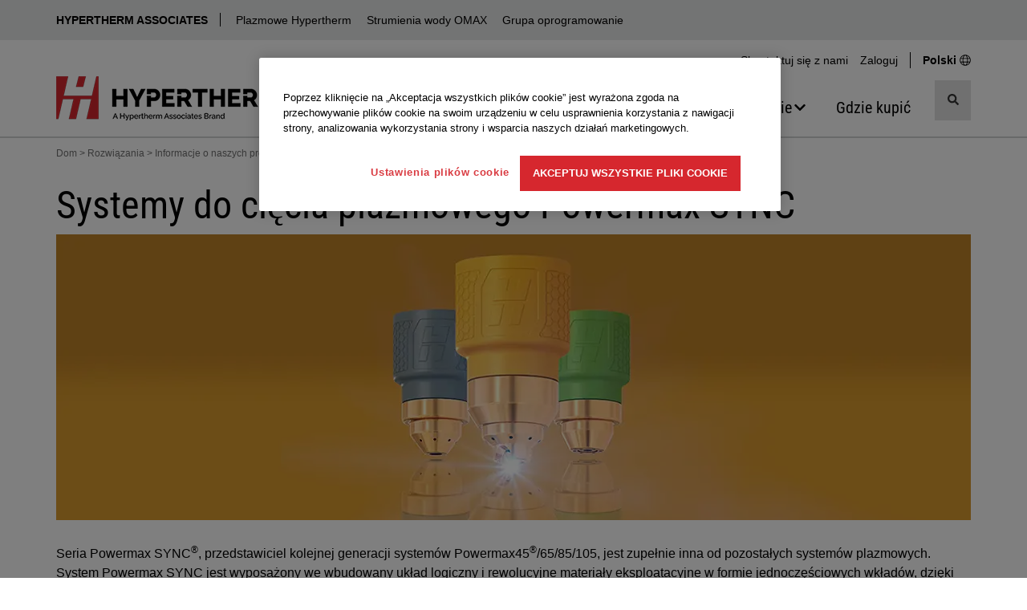

--- FILE ---
content_type: text/html; charset=utf-8
request_url: https://www.hypertherm.com/pl/solutions/about-our-products/powermax-plasma-cutting-and-gouging-systems/powermax-sync/
body_size: 35427
content:


<!DOCTYPE html>
<html lang="pl" class="">
<head>
    <script>
        window.dataLayer = window.dataLayer || [];
        window.dataLayer.push({
        'region': 'NA',
        'language': 'polski'
        });
        var currentLanguage = "pl";
        var currentRegion = "NA";
        var wtKey = "f05a9bd227d74ef18a0c17cd60bb185d-9e1d9f26-578f-42e5-83dd-8517f54568c5-7144";
        var wtOrg = "dff295e7-adf1-4221-9ea0-8405bdbfb5df";
    </script>



<script src="/dist/js/initialize-cc.min.js?v=QBkOP-2iYYo7w6snlVq3pVi0LMX5QjHGBSriLdDDGzc"></script>


<style>
    @font-face {
        font-display: swap;
        font-family: 'Roboto Condensed';
        font-style: normal;
        font-weight: 400;
        src: url('/dist/fonts/roboto-condensed-v30-latin-regular.woff2') format('woff2');
    }
</style>
    <script src="/jsl10n/deep-merge.js"></script><script src="/jsl10n/JsResources.Translations"></script>

<!-- Google Tag Manager -->
<script>(function(w,d,s,l,i){w[l]=w[l]||[];w[l].push({'gtm.start':
new Date().getTime(),event:'gtm.js'});var f=d.getElementsByTagName(s)[0],
j=d.createElement(s),dl=l!='dataLayer'?'&l='+l:'';j.async=true;j.src=
'https://www.googletagmanager.com/gtm.js?id='+i+dl+ '&gtm_auth=pfxQH4YlE8ICFolhKviDkA&gtm_preview=env-1&gtm_cookies_win=x';f.parentNode.insertBefore(j,f);
})(window,document,'script','dataLayer','GTM-WKZML4');</script>
<!-- End Google Tag Manager -->
    

<meta http-equiv="Content-Type" content="text/html" charset="utf-8" />
<meta http-equiv="X-UA-Compatible" content="IE=Edge" />
<title>System do ci&#x119;cia plazmowego Powermax SYNC</title>


    <link rel="icon" href="/favicon.ico" sizes="any">
    <!-- 32x32 -->
    <link rel="icon" href="/icon.svg" type="image/svg+xml">
    <link rel="apple-touch-icon" href="/apple-touch-icon.png">
    <!-- 180x180 -->
    <link rel="manifest" href="/manifest.webmanifest">
    <meta name="apple-mobile-web-app-title" content="Hypertherm">
    <Meta name="baidu-site-verification" content="kiPfzB1u7G" />
    <meta name="yandex-verification" content="5b5a4315fe3239bb" />
    <meta name="p:domain_verify" content="2fcc486e0b13a9b25efc80427619e3c7" />
    <meta name="facebook-domain-verification" content="fuzs0dec7hl1omgayyp0zo4vye1hzk" />


<meta name="description" content="Systemy plazmowe Powermax&#xA0;SYNC&#xAE; do ci&#x119;cia r&#x119;cznego i&#xA0;zmechanizowanego z&#xA0;zastosowaniem maszyn&#xA0;CNC s&#x105; wyposa&#x17C;one we wbudowany uk&#x142;ad logiczny i&#xA0;wykorzystuj&#x105; rewolucyjne materia&#x142;y eksploatacyjne w&#xA0;formie jednocz&#x119;&#x15B;ciowych wk&#x142;ad&#xF3;w, co eliminuje pomy&#x142;ki zwi&#x105;zane ze stosowaniem nieodpowiednich materia&#x142;&#xF3;w oraz upraszcza procesy ci&#x119;cia plazmowego i&#xA0;&#x17C;&#x142;obienia.">

<!-- Facebook metadata -->
<meta property="og:title" content="System do ci&#x119;cia plazmowego Powermax SYNC" />
<meta property="og:description" content="Systemy plazmowe Powermax&#xA0;SYNC&#xAE; do ci&#x119;cia r&#x119;cznego i&#xA0;zmechanizowanego z&#xA0;zastosowaniem maszyn&#xA0;CNC s&#x105; wyposa&#x17C;one we wbudowany uk&#x142;ad logiczny i&#xA0;wykorzystuj&#x105; rewolucyjne materia&#x142;y eksploatacyjne w&#xA0;formie jednocz&#x119;&#x15B;ciowych wk&#x142;ad&#xF3;w, co eliminuje pomy&#x142;ki zwi&#x105;zane ze stosowaniem nieodpowiednich materia&#x142;&#xF3;w oraz upraszcza procesy ci&#x119;cia plazmowego i&#xA0;&#x17C;&#x142;obienia." />
<meta property="og:url" content="https://www.hypertherm.com/pl/solutions/about-our-products/powermax-plasma-cutting-and-gouging-systems/powermax-sync/" />

<meta name="viewport" content="width=device-width, initial-scale=1" />

<link rel="search" type="application/opensearchdescription+xml" href="/opensearch.xml" title="Hypertherm Search">

<link rel="canonical" href="https://www.hypertherm.com/pl/solutions/about-our-products/powermax-plasma-cutting-and-gouging-systems/powermax-sync/" />


<link rel="alternate" href="https://www.hypertherm.com/solutions/about-our-products/powermax-plasma-cutting-and-gouging-systems/powermax-sync/" hreflang="en" />
<link rel="alternate" href="https://www.hypertherm.com/es/solutions/about-our-products/powermax-plasma-cutting-and-gouging-systems/powermax-sync/" hreflang="es" />
<link rel="alternate" href="https://www.hypertherm.com/fr/solutions/about-our-products/powermax-plasma-cutting-and-gouging-systems/powermax-sync/" hreflang="fr" />
<link rel="alternate" href="https://www.hypertherm.com/pt/solutions/about-our-products/powermax-plasma-cutting-and-gouging-systems/powermax-sync/" hreflang="pt" />
<link rel="alternate" href="https://www.hypertherm.com/de/solutions/about-our-products/powermax-plasma-cutting-and-gouging-systems/powermax-sync/" hreflang="de" />
<link rel="alternate" href="https://www.hypertherm.com/it/solutions/about-our-products/powermax-plasma-cutting-and-gouging-systems/powermax-sync/" hreflang="it" />
<link rel="alternate" href="https://www.hypertherm.com/pl/solutions/about-our-products/powermax-plasma-cutting-and-gouging-systems/powermax-sync/" hreflang="pl" />
<link rel="alternate" href="https://www.hypertherm.com/ru/solutions/about-our-products/powermax-plasma-cutting-and-gouging-systems/powermax-sync/" hreflang="ru" />
<link rel="alternate" href="https://www.hypertherm.com/zh/solutions/about-our-products/powermax-plasma-cutting-and-gouging-systems/powermax-sync/" hreflang="zh" />
<link rel="alternate" href="https://www.hypertherm.com/ko/solutions/about-our-products/powermax-plasma-cutting-and-gouging-systems/powermax-sync/" hreflang="ko" />
<link rel="alternate" href="https://www.hypertherm.com/ja/solutions/about-our-products/powermax-plasma-cutting-and-gouging-systems/powermax-sync/" hreflang="ja" />
<link rel="alternate" href="https://www.hypertherm.com/tr/solutions/about-our-products/powermax-plasma-cutting-and-gouging-systems/powermax-sync/" hreflang="tr" />
 <link rel="alternate" href="https://www.hypertherm.com/solutions/about-our-products/powermax-plasma-cutting-and-gouging-systems/powermax-sync/" hreflang="x-default" />


    <script>
!function(T,l,y){var S=T.location,k="script",D="instrumentationKey",C="ingestionendpoint",I="disableExceptionTracking",E="ai.device.",b="toLowerCase",w="crossOrigin",N="POST",e="appInsightsSDK",t=y.name||"appInsights";(y.name||T[e])&&(T[e]=t);var n=T[t]||function(d){var g=!1,f=!1,m={initialize:!0,queue:[],sv:"5",version:2,config:d};function v(e,t){var n={},a="Browser";return n[E+"id"]=a[b](),n[E+"type"]=a,n["ai.operation.name"]=S&&S.pathname||"_unknown_",n["ai.internal.sdkVersion"]="javascript:snippet_"+(m.sv||m.version),{time:function(){var e=new Date;function t(e){var t=""+e;return 1===t.length&&(t="0"+t),t}return e.getUTCFullYear()+"-"+t(1+e.getUTCMonth())+"-"+t(e.getUTCDate())+"T"+t(e.getUTCHours())+":"+t(e.getUTCMinutes())+":"+t(e.getUTCSeconds())+"."+((e.getUTCMilliseconds()/1e3).toFixed(3)+"").slice(2,5)+"Z"}(),iKey:e,name:"Microsoft.ApplicationInsights."+e.replace(/-/g,"")+"."+t,sampleRate:100,tags:n,data:{baseData:{ver:2}}}}var h=d.url||y.src;if(h){function a(e){var t,n,a,i,r,o,s,c,u,p,l;g=!0,m.queue=[],f||(f=!0,t=h,s=function(){var e={},t=d.connectionString;if(t)for(var n=t.split(";"),a=0;a<n.length;a++){var i=n[a].split("=");2===i.length&&(e[i[0][b]()]=i[1])}if(!e[C]){var r=e.endpointsuffix,o=r?e.location:null;e[C]="https://"+(o?o+".":"")+"dc."+(r||"services.visualstudio.com")}return e}(),c=s[D]||d[D]||"",u=s[C],p=u?u+"/v2/track":d.endpointUrl,(l=[]).push((n="SDK LOAD Failure: Failed to load Application Insights SDK script (See stack for details)",a=t,i=p,(o=(r=v(c,"Exception")).data).baseType="ExceptionData",o.baseData.exceptions=[{typeName:"SDKLoadFailed",message:n.replace(/\./g,"-"),hasFullStack:!1,stack:n+"\nSnippet failed to load ["+a+"] -- Telemetry is disabled\nHelp Link: https://go.microsoft.com/fwlink/?linkid=2128109\nHost: "+(S&&S.pathname||"_unknown_")+"\nEndpoint: "+i,parsedStack:[]}],r)),l.push(function(e,t,n,a){var i=v(c,"Message"),r=i.data;r.baseType="MessageData";var o=r.baseData;return o.message='AI (Internal): 99 message:"'+("SDK LOAD Failure: Failed to load Application Insights SDK script (See stack for details) ("+n+")").replace(/\"/g,"")+'"',o.properties={endpoint:a},i}(0,0,t,p)),function(e,t){if(JSON){var n=T.fetch;if(n&&!y.useXhr)n(t,{method:N,body:JSON.stringify(e),mode:"cors"});else if(XMLHttpRequest){var a=new XMLHttpRequest;a.open(N,t),a.setRequestHeader("Content-type","application/json"),a.send(JSON.stringify(e))}}}(l,p))}function i(e,t){f||setTimeout(function(){!t&&m.core||a()},500)}var e=function(){var n=l.createElement(k);n.src=h;var e=y[w];return!e&&""!==e||"undefined"==n[w]||(n[w]=e),n.onload=i,n.onerror=a,n.onreadystatechange=function(e,t){"loaded"!==n.readyState&&"complete"!==n.readyState||i(0,t)},n}();y.ld<0?l.getElementsByTagName("head")[0].appendChild(e):setTimeout(function(){l.getElementsByTagName(k)[0].parentNode.appendChild(e)},y.ld||0)}try{m.cookie=l.cookie}catch(p){}function t(e){for(;e.length;)!function(t){m[t]=function(){var e=arguments;g||m.queue.push(function(){m[t].apply(m,e)})}}(e.pop())}var n="track",r="TrackPage",o="TrackEvent";t([n+"Event",n+"PageView",n+"Exception",n+"Trace",n+"DependencyData",n+"Metric",n+"PageViewPerformance","start"+r,"stop"+r,"start"+o,"stop"+o,"addTelemetryInitializer","setAuthenticatedUserContext","clearAuthenticatedUserContext","flush"]),m.SeverityLevel={Verbose:0,Information:1,Warning:2,Error:3,Critical:4};var s=(d.extensionConfig||{}).ApplicationInsightsAnalytics||{};if(!0!==d[I]&&!0!==s[I]){var c="onerror";t(["_"+c]);var u=T[c];T[c]=function(e,t,n,a,i){var r=u&&u(e,t,n,a,i);return!0!==r&&m["_"+c]({message:e,url:t,lineNumber:n,columnNumber:a,error:i}),r},d.autoExceptionInstrumented=!0}return m}(y.cfg);function a(){y.onInit&&y.onInit(n)}(T[t]=n).queue&&0===n.queue.length?(n.queue.push(a),n.trackPageView({})):a()}(window,document,{src: "https://js.monitor.azure.com/scripts/b/ai.2.gbl.min.js", crossOrigin: "anonymous", cfg: {instrumentationKey:'34e420bb-1e5e-4e4f-8032-ac88a47de762', disableCookiesUsage: false }});
</script>
<script>
var epi = epi||{}; epi.EPiServer = epi.EPiServer||{}; epi.EPiServer.Forms = epi.EPiServer.Forms||{};
                    epi.EPiServer.Forms.InjectFormOwnJQuery = false;epi.EPiServer.Forms.OriginalJQuery = typeof jQuery !== 'undefined' ? jQuery : undefined;
</script>


    
    <script src="/dist/js/head.min.js?v=e_a4mOBNt2MryBpBm8g4hNN5ZNEaCDanOst2VDFTGqw"></script>
    <script>
    window.__appInsightsConfig = {
        connectionString: "InstrumentationKey=34e420bb-1e5e-4e4f-8032-ac88a47de762;IngestionEndpoint=https://eastus-8.in.applicationinsights.azure.com/;LiveEndpoint=https://eastus.livediagnostics.monitor.azure.com/;ApplicationId=fdce549c-1ab9-4131-b321-16ac6592359b",
        enableDebug: false
    };
</script>

    


    <link rel="stylesheet" href="/dist/css/styles-hypertherm.min.css?v=zYaXa8GnzCvKYhG-93jafVY6EefPzYo3HMH5_kGsgeY" />


        <script>
            var productInterestData = {"Technology": "206380000","TechnologyName": "Plasma","ProductModelLine": "692300027","ProductModelLineName": "Powermax","ProductClassType": "692300003","ProductClassTypeName": "PlasmaSystems"};
        </script>
</head>
<body data-js-enabled="false" class="hypertherm">
<!-- Google Tag Manager (noscript) -->
<noscript><iframe src="https://www.googletagmanager.com/ns.html?id=GTM-WKZML4&gtm_auth=pfxQH4YlE8ICFolhKviDkA&gtm_preview=env-1&gtm_cookies_win=x"
height="0" width="0" style="display:none;visibility:hidden"></iframe></noscript>
<!-- End Google Tag Manager (noscript) -->



    







    <header>

    <nav class="technology-nav" aria-label="Technology">
        <div class="container-fluid background-gray-bg">
            <div class="row">
                <div class="col-xs-12 no-gutter-xs">
                    <div class="container">
                        <div class="row">
                            <div class="col-xs-12 technology-nav-links">
                                <a class="btn-toggle visible-xs visible-sm collapsed" role="button" data-toggle="collapse" href="#technologyDropdown" aria-expanded="false" aria-controls="technologyDropdown">
                                    HYPERTHERM ASSOCIATES
                                </a>
                                <div class="collapse dont-collapse-sm" id="technologyDropdown">
                                    <ul>
                                            <li><a href="https://www.hyperthermassociates.com/pl/" target="_blank" title="HYPERTHERM ASSOCIATES">HYPERTHERM ASSOCIATES</a></li>
                                            <li><a href="/pl/" title="Plazmowe Hypertherm">Plazmowe Hypertherm</a></li>
                                            <li><a href="https://www.omax.com/" target="_blank" title="Strumienia wody OMAX">Strumienia wody OMAX</a></li>
                                            <li><a href="/pl/products/software/" title="Grupa oprogramowanie">Grupa oprogramowanie</a></li>
                                    </ul>
                                </div>
                            </div>
                        </div>
                    </div>
                </div>
            </div>
        </div>
    </nav>




        <div class="container hidden-xs hidden-sm">
            <div class="row">
                <div class="col-md-12 hidden-xs hidden-sm">
                    <nav class="utility-menu" aria-label="Utility">
                        <ul class="nav navbar-nav">
                                <li><a href="/pl/contact-us/">Skontaktuj si&#x119; z&#xA0;nami</a></li>

                            <li class="logged-out form-action" style="">
                                <a role="button" data-toggle="collapse" href="#desktopLoginBlock-ht-toplinks-login-form" aria-expanded="false" aria-controls="desktopLoginBlock-ht-toplinks-login-form">Zaloguj</a>
                            </li>
                            <li class="logged-in welcome" style="display: none !important">
                                <a role="button" data-toggle="collapse" href="#desktopLoginBlock-ht-toplinks-logout-form" aria-expanded="false" aria-controls="desktopLoginBlock-ht-toplinks-logout-form">
                                    Witaj 
                                </a>
                            </li>

                            <li class="change-region-language">
                                <a href="/pl/global-landing-page/">
                                    <span>
                                    Polski
                                    </span>
                                    <span class="svgsprite"><svg aria-hidden="true" focusable="false">
                <use xlink:href="/dist/spritemap.svg#globe"></use>
            </svg></span>
                                </a>
                            </li>

                        </ul>





<div class="toplinks-login desktop logged-out">
    <div id="desktopLoginBlock-ht-toplinks-login-form" class="login-form panel-collapse collapse ">
        <form data-login-form name="login" method="post" action="/Login/Login" novalidate>
            <input name="__RequestVerificationToken" type="hidden" value="CfDJ8O_GDUZwEG5ElyZvLB8DG2-gHcNqVIEBDzNABqXS48XprpYDlkg06GpNeA6IO1J08lnZmWU1gog6UgeZTvJnbsa_DB22QAsIH9L9yRns_y-jz-6SU6LFkvtltCZNui8vgESHKoqPS-GMvE3H2ngz3dQ" />

            <h4>Zaloguj</h4>
            <div class="form-group Form__Element">
                <label>Nazwa użytkownika</label>
                <input title="Nazwa użytkownika" type="text" autocomplete="username" class="form-control" name="username" required="required" />
            </div>
            <div class="form-group Form__Element">
                <label>Hasło</label>
                <input title="Hasło" type="password" autocomplete="password" class="form-control" name="password" required="required" />
            </div>
            <div class="form-group">
                
                <button name="submitBtn" type="submit" class="btn btn-primary btn-block" loading-spinner data-loading-text="&lt;svg xmlns=&quot;http://www.w3.org/2000/svg&quot; width=&quot;1em&quot; height=&quot;1em&quot; viewBox=&quot;0 0 24 24&quot;&gt;&lt;path fill=&quot;currentColor&quot; d=&quot;M12,1A11,11,0,1,0,23,12,11,11,0,0,0,12,1Zm0,19a8,8,0,1,1,8-8A8,8,0,0,1,12,20Z&quot; opacity=&quot;0.25&quot;/&gt;&lt;path fill=&quot;currentColor&quot; d=&quot;M12,4a8,8,0,0,1,7.89,6.7A1.53,1.53,0,0,0,21.38,12h0a1.5,1.5,0,0,0,1.48-1.75,11,11,0,0,0-21.72,0A1.5,1.5,0,0,0,2.62,12h0a1.53,1.53,0,0,0,1.49-1.3A8,8,0,0,1,12,4Z&quot;&gt;&lt;animateTransform attributeName=&quot;transform&quot; dur=&quot;0.75s&quot; repeatCount=&quot;indefinite&quot; type=&quot;rotate&quot; values=&quot;0 12 12;360 12 12&quot;/&gt;&lt;/path&gt;&lt;/svg&gt;">Zaloguj</button>
            </div>
            <a target="_blank" href="https://xnet.hypertherm.com/Xnet/register.jsp?locale=pl">Utwórz konto</a><br />
            <a target="_blank" href="https://xnet.hypertherm.com/Xnet/passwordRecover.jsp?locale=pl">Nie pamiętasz hasła?</a>
        </form>
    </div>

    <div id="desktopLoginBlock-ht-toplinks-logout-form" class="desktop logout-form panel-collapse collapse">
        <form name="logout" method="post" action="/Login/Logout">
            <input name="__RequestVerificationToken" type="hidden" value="CfDJ8O_GDUZwEG5ElyZvLB8DG2-gHcNqVIEBDzNABqXS48XprpYDlkg06GpNeA6IO1J08lnZmWU1gog6UgeZTvJnbsa_DB22QAsIH9L9yRns_y-jz-6SU6LFkvtltCZNui8vgESHKoqPS-GMvE3H2ngz3dQ" />

            <ul class="list-group">
                <li class="list-group-item">
                    <a target="_blank" href="https://xnet.hypertherm.com/Xnet/login.jsp?authToken=&locale=pl">Xnet home</a>
                </li>
                <li class="list-group-item">
                    <a target="_blank" href="https://xnet.hypertherm.com/Xnet/myAccount.jsp">Moje konto</a>
                </li>
                <li class="list-group-item">
                    <input type="submit" name="logout" title="Wyloguj" value="Wyloguj" />
                </li>
            </ul>
        </form>
    </div>
    <div class="clearfix"></div>
</div>
                    </nav>
                </div>
            </div>
        </div>

        <div class="container">
            <nav class="navbar navbar-default navigation-row" aria-label="Main">
                <div class="navbar-header">

                    <div class="header-logo">
                               <a href="/pl/" aria-label="Hypertherm"> 
                            <picture>
                                <source media="(min-width: 768px)" srcset="/contentassets/58580b981deb45b6b9cf8eb3710d9b67/logo_ht-technology_rgb_282x55.png" width="282" height="55">

                                    <source media="(max-width: 767.98px)" srcset="/contentassets/58580b981deb45b6b9cf8eb3710d9b67/logo_ht-technology_rgb-250x47.png" width="250" height="47">

                                <img src="/contentassets/58580b981deb45b6b9cf8eb3710d9b67/logo_ht-technology_rgb_282x55.png" alt="Hypertherm" width="282" height="55" decoding="async" fetchpriority="high" class="img-responsive">
                            </picture>
                                </a>
                    </div>

                    <!-- mobile only search button -->
                    <button type="button" class="mobile-search-btn navbar-toggle" data-toggle="collapse" data-target="#search-menu" aria-label="Przełącz wyszukiwanie">
                        <span class="sr-only">Przełącz wyszukiwanie</span>
                        <span class="svgsprite"><svg aria-hidden="true" focusable="false">
                <use xlink:href="/dist/spritemap.svg#search"></use>
            </svg></span>
                    </button>
                    <!-- end mobile only-->

                    <button type="button" class="mobile-menu-btn navbar-toggle" data-toggle="collapse" data-target="#main-navbar" aria-label="Przełącz nawigację">
                        <span class="sr-only">Przełącz nawigację</span>
                        <span class="icon-bar"></span>
                        <span class="icon-bar"></span>
                        <span class="icon-bar"></span>
                    </button>
                    
                </div>

                <!-- mobile only search -->

    <div class="collapse navbar-collapse site-search site-search-mobile" id="search-menu">
        <div>
            <search class="search-input-mobile">

                <form role="search" action="/pl/search/" method="get" autocomplete="off">
                    <input type="hidden" name="searchtype" value="all" />
                    <input type="hidden" name="sort" value="relevancy" />
                    <div class="input-group">

                        <input type="search"
                               aria-label="search"
                               name="search"
                               data-suggestive-search="/Autocomplete/Search"
                               class="form-control search has-feedback"
                               placeholder="Szukaj produktów i nie tylko"
                               required />

                        <span class="form-control-clear form-control-feedback is-hidden"><span class="clear-search svgsprite"><svg aria-hidden="true" focusable="false">
                <use xlink:href="/dist/spritemap.svg#times"></use>
            </svg></span></span>

                        <div class="input-group-btn search">
                            <button type="submit" class="btn btn-default" title="Szukaj">
                                <span class="svgsprite"><svg aria-hidden="true" focusable="false">
                <use xlink:href="/dist/spritemap.svg#search"></use>
            </svg></span>
                            </button>
                        </div>

                    </div>
                </form>

                <div class="search-types toggle-content">
                    <ul>
                        <li class="active"><a data-value="all" href="#">Wszystko</a></li>
                        <li><a data-value="products" href="#">Produkty</a></li>
                        <li><a data-value="documents" href="#">Dokumenty</a></li>
                    </ul>
                </div>
            </search>

            <div class="clearfix"></div>
        </div>
    </div>
                <!-- end mobile only -->


                <div class="navigation-group-wrap">

                    <div class="collapse navbar-collapse main-nav" id="main-navbar">

                        <!-- mobile only login -->
                        <div class="visible-xs visible-sm">




<div id="mobileLoginBlock" class="toplinks-login logged-out">

        <h4 style="" class="logged-in">Witaj </h4>

    <div class="action-row">
            <div class="logged-out form-action" style="">
                <a role="button" data-toggle="collapse" href="#mobileLoginBlock-ht-toplinks-login-form" aria-expanded="false" aria-controls="mobileLoginBlock-ht-toplinks-login-form">
                    Zaloguj
                </a>
            </div>
            <div class="logged-in form-action" style="">
                <a target="_blank" href="https://xnet.hypertherm.com/Xnet/login.jsp?authToken=&locale=pl">Xnet home</a>
            </div>
            <div class="logged-in form-action" style="">
                <a target="_blank" href="https://xnet.hypertherm.com/Xnet/myAccount.jsp">Moje konto</a>
            </div>
            <div class="logged-in form-action" style="">
                <form name="mobileLogout" class="mobile logout-form" method="post" action="/Login/Logout">
                    <input name="__RequestVerificationToken" type="hidden" value="CfDJ8O_GDUZwEG5ElyZvLB8DG2-gHcNqVIEBDzNABqXS48XprpYDlkg06GpNeA6IO1J08lnZmWU1gog6UgeZTvJnbsa_DB22QAsIH9L9yRns_y-jz-6SU6LFkvtltCZNui8vgESHKoqPS-GMvE3H2ngz3dQ" />

                    <input type="submit" name="logout" title="Wyloguj" value="Wyloguj" />
                </form>
            </div>

            <div class="language-action">
                <a href="/pl/global-landing-page/">
                    <span class="bold">
                        Polski
                    </span>
                    <span class="svgsprite"><svg aria-hidden="true" focusable="false">
                <use xlink:href="/dist/spritemap.svg#globe"></use>
            </svg></span>
                </a>
            </div>

    </div>
    <div id="mobileLoginBlock-ht-toplinks-login-form" class="login-form panel-collapse collapse multi-collapse ">

        <form data-login-form name="login" method="post" action="/Login/Login" novalidate>
            <input name="__RequestVerificationToken" type="hidden" value="CfDJ8O_GDUZwEG5ElyZvLB8DG2-gHcNqVIEBDzNABqXS48XprpYDlkg06GpNeA6IO1J08lnZmWU1gog6UgeZTvJnbsa_DB22QAsIH9L9yRns_y-jz-6SU6LFkvtltCZNui8vgESHKoqPS-GMvE3H2ngz3dQ" />
            <h4>Zaloguj</h4>
            <div class="form-group Form__Element">
                <label>Nazwa użytkownika</label>
                <input type="text" title="Nazwa użytkownika" autocomplete="username" class="form-control" name="username" required="required" />
            </div>
            <div class="form-group Form__Element">
                <label>Hasło</label>
                <input title="Hasło" type="password" autocomplete="password" class="form-control" name="password" required="required" />
            </div>
            <div class="form-group">
                <button name="submitBtn" type="submit" class="btn btn-primary btn-block" loading-spinner data-loading-text="&lt;svg xmlns=&quot;http://www.w3.org/2000/svg&quot; width=&quot;1em&quot; height=&quot;1em&quot; viewBox=&quot;0 0 24 24&quot;&gt;&lt;path fill=&quot;currentColor&quot; d=&quot;M12,1A11,11,0,1,0,23,12,11,11,0,0,0,12,1Zm0,19a8,8,0,1,1,8-8A8,8,0,0,1,12,20Z&quot; opacity=&quot;0.25&quot;/&gt;&lt;path fill=&quot;currentColor&quot; d=&quot;M12,4a8,8,0,0,1,7.89,6.7A1.53,1.53,0,0,0,21.38,12h0a1.5,1.5,0,0,0,1.48-1.75,11,11,0,0,0-21.72,0A1.5,1.5,0,0,0,2.62,12h0a1.53,1.53,0,0,0,1.49-1.3A8,8,0,0,1,12,4Z&quot;&gt;&lt;animateTransform attributeName=&quot;transform&quot; dur=&quot;0.75s&quot; repeatCount=&quot;indefinite&quot; type=&quot;rotate&quot; values=&quot;0 12 12;360 12 12&quot;/&gt;&lt;/path&gt;&lt;/svg&gt;">Zaloguj</button>
            </div>
            <a target="_blank" href="https://xnet.hypertherm.com/Xnet/register.jsp?locale=pl">Utwórz konto</a>

            <br>
            <a target="_blank" href="https://xnet.hypertherm.com/Xnet/passwordRecover.jsp?locale=pl">Nie pamiętasz hasła?</a>
        </form>
    </div>
    <div class="clearfix"></div>
</div>                        </div>
                        <!-- end mobile only-->

                        <!-- main navigation -->
                        <ul class="nav navbar-nav">


<li class="nav-item dropdown mega-menu">

        <button type="button" class="nav-link" aria-haspopup="true" aria-expanded="false" aria-controls="314843">
            <span class="nav-text">Produkty</span>
            <span class="svgsprite"><svg aria-hidden="true" focusable="false">
                <use xlink:href="/dist/spritemap.svg#chevron-down"></use>
            </svg></span>
        </button>


            <div class="dropdown-menu dropdown-mega-menu" id="314843">
                            <div class="dropdown-menu-list">


    <a href="#" title="Szukaj wed&#x142;ug typ produktu" class="nav-link">
        <span class="nav-text">Szukaj wed&#x142;ug typ produktu</span>
    </a>

    <ul class="nav-links " id="314853">
            <li>
                <a href="/pl/products/plasma-cutting-and-gouging-systems/" title="Systemy plazmowe" class="nav-link"><span class="nav-text">Systemy plazmowe</span></a>
            </li>
            <li>
                <a href="/pl/products/software/" title="Oprogramowanie CAD/CAM" class="nav-link"><span class="nav-text">Oprogramowanie CAD/CAM</span></a>
            </li>
            <li>
                <a href="/pl/products/motion-controls/" title="Systemy CNC i sterowniki ruchu" class="nav-link"><span class="nav-text">Systemy CNC i sterowniki ruchu</span></a>
            </li>
            <li>
                <a href="/pl/products/?DefaultProductWebType=Torches&#x2B;and&#x2B;cutting&#x2B;heads" title="Palniki" class="nav-link"><span class="nav-text">Palniki</span></a>
            </li>
            <li>
                <a href="/pl/products/?DefaultProductWebType=Accessories" title="Akcesoria" class="nav-link"><span class="nav-text">Akcesoria</span></a>
            </li>

            <li>
                <a href="/pl/products/" title="Wy&#x15B;wietl wszystkie produkty" class="nav-link nav-link-viewall"><span class="nav-text">Wy&#x15B;wietl wszystkie produkty</span></a>
            </li>
    </ul>
                            </div>
                            <div class="dropdown-menu-list">


    <a href="#" title="Rodzina produkt&#xF3;w" class="nav-link">
        <span class="nav-text">Rodzina produkt&#xF3;w</span>
    </a>

    <ul class="nav-links " id="314852">
            <li>
                <a href="/pl/products/?DefaultProductLine=XPR" title="XPR Plasma" class="nav-link"><span class="nav-text">XPR Plasma</span></a>
            </li>
            <li>
                <a href="/pl/products/?DefaultProductLine=HyPerformance" title="HPR Plasma" class="nav-link"><span class="nav-text">HPR Plasma</span></a>
            </li>
            <li>
                <a href="/pl/products/?DefaultProductLine=Powermax" title="Powermax Plasma" class="nav-link"><span class="nav-text">Powermax Plasma</span></a>
            </li>
            <li>
                <a href="/pl/products/?DefaultProductLine=LongLife" title="MAXPRO Plasma" class="nav-link"><span class="nav-text">MAXPRO Plasma</span></a>
            </li>
            <li>
                <a href="/pl/products/?DefaultProductLine=ProNest" title="ProNest Oprogramowanie" class="nav-link"><span class="nav-text">ProNest Oprogramowanie</span></a>
            </li>
            <li>
                <a href="/pl/products/?DefaultProductLine=EDGE" title="EDGE Connect CNC" class="nav-link"><span class="nav-text">EDGE Connect CNC</span></a>
            </li>

            <li>
                <a href="/pl/products/" title="Wy&#x15B;wietl wszystkie produkty" class="nav-link nav-link-viewall"><span class="nav-text">Wy&#x15B;wietl wszystkie produkty</span></a>
            </li>
    </ul>
                            </div>
                            <div class="dropdown-menu-list">


    <a href="/pl/solutions/consumables-and-torches/" title="Informacje o materia&#x142;ach eksploatacyjnych" class="nav-link">
        <span class="nav-text">Informacje o materia&#x142;ach eksploatacyjnych</span>
    </a>

    <ul class="nav-links " id="314854">
            <li>
                <a href="/pl/solutions/consumables-and-torches/for-powermax-and-max-systems/" title="Plazmowe Powermax i MAX &lt; 125 A" class="nav-link"><span class="nav-text">Plazmowe Powermax i MAX &lt; 125 A</span></a>
            </li>
            <li>
                <a href="/pl/solutions/consumables-and-torches/for-automated-plasma-systems/" title="XPR, HPR, MAXPRO i inne plazmowe" class="nav-link"><span class="nav-text">XPR, HPR, MAXPRO i inne plazmowe</span></a>
            </li>
            <li>
                <a href="/pl/solutions/consumables-and-torches/centricut-laser-consumables/" title="Centricut do system&#xF3;w laserowych" class="nav-link"><span class="nav-text">Centricut do system&#xF3;w laserowych</span></a>
            </li>

    </ul>
                            </div>
                            <div class="dropdown-menu-list gray-background-list">



    <ul class="nav-links " id="314855">
            <li>
                <a href="/pl/Download?fileId=HYP108928" title="Pobierz katalog system&#xF3;w Powermax/MAX" class="nav-link"><span class="nav-text">Pobierz katalog system&#xF3;w Powermax/MAX</span></a>
            </li>
            <li>
                <a href="/pl/Download?fileId=HYP105524" title="Pobierz katalog zautomatyzowanych system&#xF3;w plazmowych" class="nav-link"><span class="nav-text">Pobierz katalog zautomatyzowanych system&#xF3;w plazmowych</span></a>
            </li>

    </ul>
                            </div>
            </div>
</li>

<li class="nav-item dropdown mega-menu">

        <button type="button" class="nav-link" aria-haspopup="true" aria-expanded="false" aria-controls="314845">
            <span class="nav-text">Rozwi&#x105;zania</span>
            <span class="svgsprite"><svg aria-hidden="true" focusable="false">
                <use xlink:href="/dist/spritemap.svg#chevron-down"></use>
            </svg></span>
        </button>


            <div class="dropdown-menu dropdown-mega-menu" id="314845">
                            <div class="dropdown-menu-list">


    <a href="/pl/solutions/applications/" title="Zastosowania" class="nav-link">
        <span class="nav-text">Zastosowania</span>
    </a>

    <ul class="nav-links " id="314864">
            <li>
                <a href="/pl/solutions/applications/cast-trimming/" title="Ko&#x144;cowa obr&#xF3;bka odlew&#xF3;w plazm&#x105;" class="nav-link"><span class="nav-text">Ko&#x144;cowa obr&#xF3;bka odlew&#xF3;w plazm&#x105;</span></a>
            </li>
            <li>
                <a href="/pl/solutions/applications/3d-cutting/" title="Zrobotyzowane ci&#x119;cie plazmowe" class="nav-link"><span class="nav-text">Zrobotyzowane ci&#x119;cie plazmowe</span></a>
            </li>
            <li>
                <a href="/pl/solutions/applications/cobot-plasma-cutting/" title="Cobot &#x2014; Ci&#x119;cie plazmowe" class="nav-link"><span class="nav-text">Cobot &#x2014; Ci&#x119;cie plazmowe</span></a>
            </li>
            <li>
                <a href="/pl/solutions/applications/bevel-cutting/" title="Ukosowanie" class="nav-link"><span class="nav-text">Ukosowanie</span></a>
            </li>
            <li>
                <a href="/pl/solutions/applications/gouging/" title="&#x17B;&#x142;obienie plazmowe" class="nav-link"><span class="nav-text">&#x17B;&#x142;obienie plazmowe</span></a>
            </li>

            <li>
                <a href="/pl/solutions/applications/" title="Poka&#x17C; wszystkie zastosowania" class="nav-link nav-link-viewall"><span class="nav-text">Poka&#x17C; wszystkie zastosowania</span></a>
            </li>
    </ul>
                            </div>
                            <div class="dropdown-menu-list">


    <a href="/pl/solutions/industries/" title="Bran&#x17C;e" class="nav-link">
        <span class="nav-text">Bran&#x17C;e</span>
    </a>

    <ul class="nav-links " id="314865">
            <li>
                <a href="/pl/solutions/industries/construction-equipment/" title="Ci&#x119;&#x17C;ki sprz&#x119;t" class="nav-link"><span class="nav-text">Ci&#x119;&#x17C;ki sprz&#x119;t</span></a>
            </li>
            <li>
                <a href="/pl/solutions/industries/pressure-vessel/" title="Przemys&#x142;owych zbiornik&#xF3;w ci&#x15B;nieniowych" class="nav-link"><span class="nav-text">Przemys&#x142;owych zbiornik&#xF3;w ci&#x15B;nieniowych</span></a>
            </li>
            <li>
                <a href="/pl/solutions/industries/general-fabricators-and-job-shops/" title="Warsztaty" class="nav-link"><span class="nav-text">Warsztaty</span></a>
            </li>
            <li>
                <a href="/pl/solutions/industries/steel-service-centers/" title="Centra serwisowania stali" class="nav-link"><span class="nav-text">Centra serwisowania stali</span></a>
            </li>
            <li>
                <a href="/pl/solutions/industries/shipbuilding/" title="Przemys&#x142; stoczniowy" class="nav-link"><span class="nav-text">Przemys&#x142; stoczniowy</span></a>
            </li>
            <li>
                <a href="/pl/solutions/industries/structural-steel/" title="Stal konstrukcyjna" class="nav-link"><span class="nav-text">Stal konstrukcyjna</span></a>
            </li>

            <li>
                <a href="/pl/solutions/industries/" title="Poka&#x17C; wszystkie bran&#x17C;e" class="nav-link nav-link-viewall"><span class="nav-text">Poka&#x17C; wszystkie bran&#x17C;e</span></a>
            </li>
    </ul>
                            </div>
                            <div class="dropdown-menu-list">


    <a href="/pl/solutions/technology/" title="Technologiach" class="nav-link">
        <span class="nav-text">Technologiach</span>
    </a>

    <ul class="nav-links " id="314867">
            <li>
                <a href="/pl/solutions/technology/cutting-process-overview/" title="Om&#xF3;wienie procesu ci&#x119;cia" class="nav-link"><span class="nav-text">Om&#xF3;wienie procesu ci&#x119;cia</span></a>
            </li>
            <li>
                <a href="/pl/solutions/technology/plasma-technology/" title="Technologia plazmowa" class="nav-link"><span class="nav-text">Technologia plazmowa</span></a>
            </li>
            <li>
                <a href="/pl/solutions/technology/choosing-a-cnc-plasma-table/" title="Wyb&#xF3;r sto&#x142;u do ci&#x119;cia plazmowego CNC" class="nav-link"><span class="nav-text">Wyb&#xF3;r sto&#x142;u do ci&#x119;cia plazmowego CNC</span></a>
            </li>
            <li>
                <a href="/pl/solutions/technology/choosing-a-cutting-process/" title="Wybierz proces ci&#x119;cia" class="nav-link"><span class="nav-text">Wybierz proces ci&#x119;cia</span></a>
            </li>
            <li>
                <a href="/pl/solutions/technology/cam-software/" title="Oprogramowanie" class="nav-link"><span class="nav-text">Oprogramowanie</span></a>
            </li>
            <li>
                <a href="/pl/solutions/technology/plasma-technology/plasma-vs-laser/" title="Ci&#x119;cie plazmowego w por&#xF3;wnaniu z ci&#x119;ciem laserowym" class="nav-link"><span class="nav-text">Ci&#x119;cie plazmowego w por&#xF3;wnaniu z ci&#x119;ciem laserowym</span></a>
            </li>
            <li>
                <a href="/pl/solutions/technology/plasma-technology/plasma-vs-oxyfuel/" title="Ci&#x119;cia plazmowego w por&#xF3;wnaniu z tarczami &#x15B;ciernymi" class="nav-link"><span class="nav-text">Ci&#x119;cia plazmowego w por&#xF3;wnaniu z tarczami &#x15B;ciernymi</span></a>
            </li>

            <li>
                <a href="/pl/solutions/technology/" title="Wy&#x15B;wietl wszystkie materia&#x142;y szkoleniowe" class="nav-link nav-link-viewall"><span class="nav-text">Wy&#x15B;wietl wszystkie materia&#x142;y szkoleniowe</span></a>
            </li>
    </ul>
                            </div>
                            <div class="dropdown-menu-list gray-background-list">



    <ul class="nav-links " id="314866">
            <li>
                <a href="/pl/solutions/about-our-products/surecut-technology/" title="Technologia SureCu" class="nav-link"><span class="nav-text">Technologia SureCu</span></a>
            </li>
            <li>
                <a href="/pl/solutions/technology/choosing-a-cutting-process/" title="Por&#xF3;wnaj technologie" class="nav-link"><span class="nav-text">Por&#xF3;wnaj technologie</span></a>
            </li>
            <li>
                <a href="/pl/resources/more-resources/?type=CustomerStory" title="Historie klient&#xF3;w" class="nav-link"><span class="nav-text">Historie klient&#xF3;w</span></a>
            </li>

    </ul>
                            </div>
            </div>
</li>

<li class="nav-item dropdown mega-menu">

        <button type="button" class="nav-link" aria-haspopup="true" aria-expanded="false" aria-controls="314844">
            <span class="nav-text">Zasoby</span>
            <span class="svgsprite"><svg aria-hidden="true" focusable="false">
                <use xlink:href="/dist/spritemap.svg#chevron-down"></use>
            </svg></span>
        </button>


            <div class="dropdown-menu dropdown-mega-menu" id="314844">
                            <div class="dropdown-menu-list">


    <a href="/pl/resources/system-support/" title="Wsparcie dla system&#xF3;w" class="nav-link">
        <span class="nav-text">Wsparcie dla system&#xF3;w</span>
    </a>

    <ul class="nav-links " id="314862">
            <li>
                <a href="/pl/resources/resources-by-product/" title="Wsparcie wg produkt&#xF3;w" class="nav-link"><span class="nav-text">Wsparcie wg produkt&#xF3;w</span></a>
            </li>
            <li>
                <a href="/pl/resources/system-support/product-registration/" title="Rejestracja produkt&#xF3;w" class="nav-link"><span class="nav-text">Rejestracja produkt&#xF3;w</span></a>
            </li>
            <li>
                <a href="/pl/resources/system-support/service-parts/" title="Cz&#x119;&#x15B;ci serwisowe" class="nav-link"><span class="nav-text">Cz&#x119;&#x15B;ci serwisowe</span></a>
            </li>
            <li>
                <a href="/pl/resources/system-support/maintenance-and-use/" title="Konserwacja i eksploatacja" class="nav-link"><span class="nav-text">Konserwacja i eksploatacja</span></a>
            </li>
            <li>
                <a href="/pl/resources/system-support/where-to-service-and-repair/" title="Lokalizacje dzia&#x142;&#xF3;w obs&#x142;ugi i naprawy" class="nav-link"><span class="nav-text">Lokalizacje dzia&#x142;&#xF3;w obs&#x142;ugi i naprawy</span></a>
            </li>
            <li>
                <a href="/pl/resources/system-support/warranty-information/" title="Informacje o gwarancji" class="nav-link"><span class="nav-text">Informacje o gwarancji</span></a>
            </li>
            <li>
                <a href="/pl/resources/system-support/recycling/" title="Recykling" class="nav-link"><span class="nav-text">Recykling</span></a>
            </li>

    </ul>
                            </div>
                            <div class="dropdown-menu-list">


    <a href="/pl/resources/software/" title="Aktualizacje oprogramowania i pomoc techniczna" class="nav-link">
        <span class="nav-text">Aktualizacje oprogramowania i pomoc techniczna</span>
    </a>

    <ul class="nav-links " id="314861">
            <li>
                <a href="https://www.hyperthermassociates.com/pl/landing-pages/software-knowledge-base/" title="Baza wiedzy o oprogramowaniu" target="_blank" class="nav-link"><span class="nav-text">Baza wiedzy o oprogramowaniu</span></a>
            </li>

    </ul>
                            </div>
                            <div class="dropdown-menu-list">



    <ul class="nav-links " id="314858">
            <li>
                <a href="/pl/resources/training/" class="nav-link"><span class="nav-text">Training</span></a>
            </li>
            <li>
                <a href="/resources/for-educators/" class="nav-link"><span class="nav-text">For educators</span></a>
            </li>
            <li>
                <a href="/pl/resources/tradeshows-and-events/" title="Upcoming events" class="nav-link"><span class="nav-text">Upcoming events</span></a>
            </li>
            <li>
                <a href="/pl/contact-us/technical/" title="Contact support" class="nav-link"><span class="nav-text">Contact support</span></a>
            </li>

    </ul>
                            </div>
                            <div class="dropdown-menu-list gray-background-list">



    <ul class="nav-links " id="314859">
            <li>
                <a href="/pl/resources/more-resources/" title="Wi&#x119;cej zasoby" class="nav-link"><span class="nav-text">Wi&#x119;cej zasoby</span></a>
            </li>
            <li>
                <a href="/pl/resources/documents-library/" title="Biblioteka dokument&#xF3;w" class="nav-link"><span class="nav-text">Biblioteka dokument&#xF3;w</span></a>
            </li>

    </ul>
                            </div>
            </div>
</li>

<li class="nav-item dropdown multi-column">

        <button type="button" class="nav-link" aria-haspopup="true" aria-expanded="false" aria-controls="314842">
            <span class="nav-text">O firmie</span>
            <span class="svgsprite"><svg aria-hidden="true" focusable="false">
                <use xlink:href="/dist/spritemap.svg#chevron-down"></use>
            </svg></span>
        </button>


            <div class="dropdown-menu dropdown-multi-column-menu" id="314842">
                            <div class="dropdown-menu-list">


    <a href="/pl/about-us/" title="O firmie" class="nav-link">
        <span class="nav-text">O firmie</span>
    </a>

    <ul class="nav-links " id="314848">
            <li>
                <a href="/pl/about-us/" title="Nasza historia" class="nav-link"><span class="nav-text">Nasza historia</span></a>
            </li>
            <li>
                <a href="https://www.hyperthermassociates.com/pl/corporate-social-responsibility/" title="Spo&#x142;eczno&#x15B;&#x107;" target="_blank" class="nav-link"><span class="nav-text">Spo&#x142;eczno&#x15B;&#x107;</span></a>
            </li>
            <li>
                <a href="/pl/resources/more-resources/?type=NewsRelease" title="Komunikaty prasowe" class="nav-link"><span class="nav-text">Komunikaty prasowe</span></a>
            </li>

    </ul>
                            </div>
                            <div class="dropdown-menu-list gray-background-list">



    <ul class="nav-links " id="314849">
            <li>
                <a href="https://hypertherm.concordms.com/login.asp?CID=179#!" title="Sklep firmowy (po angielsku)" target="_blank" class="nav-link"><span class="nav-text">Sklep firmowy (po angielsku)</span></a>
            </li>

    </ul>
                            </div>
            </div>
</li>

<li class="nav-item ">

        <a href="/pl/where-to-buy/" title="Gdzie kupi&#x107;" class="nav-link"><span class="nav-text">Gdzie kupi&#x107;</span>
        </a>


</li>                        </ul>
                        <!-- end main navigation -->

                        <!-- mobile only secondary navigation -->
                        <div class="visible-xs visible-sm divider-black-top">
                                <table class="table table-bordered" id="ht-toplinks-contactus-mobile">
                                        <tr>
                                            <td>
                                                <a href="/pl/contact-us/">Skontaktuj si&#x119; z&#xA0;nami</a>
                                            </td>
                                        </tr>
                                </table>
                        </div>
                        <!-- end mobile only-->
                    </div>

                        <div class="input-group-btn site-search-open hidden-sm hidden-xs">
                            <button type="submit" class="btn btn-default search" title="Szukaj" aria-label="Szukaj">
                                <span class="sr-only">Przełącz wyszukiwanie</span>
                                <span class="svgsprite"><svg aria-hidden="true" focusable="false">
                <use xlink:href="/dist/spritemap.svg#search"></use>
            </svg></span>
                            </button>
                        </div>

    <div class="site-search site-search-desktop hidden-xs hidden-sm">
        <search class="search-input-desktop">

            <form role="search" action="/pl/search/" method="get" autocomplete="off">
                <input type="hidden" name="searchtype" value="all" />
                <input type="hidden" name="sort" value="relevancy" />
                <div class="input-group">

                    <div class="input-group-btn search-types">
                        <button type="button" class="btn btn-default dropdown-toggle" data-toggle="dropdown" aria-haspopup="true" aria-expanded="false">Wszystko <span class="svgsprite"><svg aria-hidden="true" focusable="false">
                <use xlink:href="/dist/spritemap.svg#chevron-down"></use>
            </svg></span></button>
                        <ul class="dropdown-menu">
                            <li class="active"><a data-value="all" href="#">Wszystko</a></li>
                            <li><a data-value="products" href="#">Produkty</a></li>
                            <li><a data-value="documents" href="#">Dokumenty</a></li>
                        </ul>
                    </div>

                    <input type="search"
                           aria-label="search"
                           name="search"
                           data-suggestive-search="/Autocomplete/Search"
                           class="form-control search has-feedback"
                           placeholder="Szukaj produktów i nie tylko"
                           required />

                    <span class="form-control-clear form-control-feedback is-hidden">
                        <span class="clear-search svgsprite"><svg aria-hidden="true" focusable="false">
                <use xlink:href="/dist/spritemap.svg#times"></use>
            </svg></span>
                    </span>

                    <div class="input-group-btn search">
                        <button type="submit" class="btn btn-default" title="Szukaj">
                            <span class="svgsprite"><svg aria-hidden="true" focusable="false">
                <use xlink:href="/dist/spritemap.svg#search"></use>
            </svg></span>
                        </button>
                    </div>

                </div>
            </form>

            <div class="search-input-desktop-close"><span class="clear-search svgsprite"><svg aria-hidden="true" focusable="false">
                <use xlink:href="/dist/spritemap.svg#times"></use>
            </svg></span></div>
        </search>
    </div>
                </div>

            </nav>
        </div>

        <div class="container-fluid"><div class="row"><div class="header-bottom-border"></div></div></div>

    </header>


<main class="content-hypertherm-dotcom">
    



<div class="container header-page">
    <div class="row hidden-xs">
        <div class="col-xs-12">
            <div class="ht-breadcrumb">
                



<div class="ht-breadcrumb">
<a href="/pl/">Dom</a>        <span class="ht-breadcrumb-divider">></span>

    <a href="/pl/solutions/">Rozwi&#x105;zania</a>                    <span class="ht-breadcrumb-divider">></span>
<a href="/pl/solutions/about-our-products/">Informacje o&#xA0;naszych produktach</a>                    <span class="ht-breadcrumb-divider">></span>
<a href="/pl/solutions/about-our-products/powermax-plasma-cutting-and-gouging-systems/">Systemy Powermax do &#x17C;&#x142;obienia i&#xA0;ci&#x119;cia plazmowego</a>                    <span class="ht-breadcrumb-divider">></span>
                <a>Powermax&#xA0;SYNC</a>

</div>
            </div>
        </div>
    </div>
    <div class="row">
        <div class="flex-switch">
            <div class="col-xs-12">
                <h1>Systemy do ci&#x119;cia plazmowego Powermax&#xA0;SYNC</h1>
            </div>

            <div class="col-xs-12 featured-image no-gutter-xs">
<picture><source srcset="/globalassets/learn-about-cutting/product-lines/sync/bs_sync_default_1210x378.jpg?format=webp&width=768&quality=65 768w, /globalassets/learn-about-cutting/product-lines/sync/bs_sync_default_1210x378.jpg?format=webp&width=992&quality=65 992w, /globalassets/learn-about-cutting/product-lines/sync/bs_sync_default_1210x378.jpg?format=webp&width=1140&quality=65 1140w, /globalassets/learn-about-cutting/product-lines/sync/bs_sync_default_1210x378.jpg?format=webp&width=1140&quality=65 1140w" sizes="100vw" type="image/webp"/><source srcset="/globalassets/learn-about-cutting/product-lines/sync/bs_sync_default_1210x378.jpg?width=768&quality=65 768w, /globalassets/learn-about-cutting/product-lines/sync/bs_sync_default_1210x378.jpg?width=992&quality=65 992w, /globalassets/learn-about-cutting/product-lines/sync/bs_sync_default_1210x378.jpg?width=1140&quality=65 1140w, /globalassets/learn-about-cutting/product-lines/sync/bs_sync_default_1210x378.jpg?width=1140&quality=65 1140w" sizes="100vw" /><img alt="KONIEC ZE ZGADYWANIEM." src="/globalassets/learn-about-cutting/product-lines/sync/bs_sync_default_1210x378.jpg?width=1140&quality=65" decoding="async" class="img-responsive"/></picture>            </div>
        </div>
    </div>
</div>

    <div class="container">
        
<div class="row"><div class="block genericcontentblock col-xxl-12 col-xl-12 col-lg-12 col-md-12 col-sm-12 col-xs-12">




<div class="genericcontentblock--textonly padding0-bottom padding0-top padding0-left padding0-right">



<p>Seria Powermax SYNC<sup>&reg;</sup>, przedstawiciel kolejnej generacji system&oacute;w Powermax45<sup>&reg;</sup>/65/85/105, jest zupełnie inna od pozostałych system&oacute;w plazmowych. System Powermax SYNC jest wyposażony we wbudowany układ logiczny i rewolucyjne materiały eksploatacyjne w formie jednoczęściowych wkład&oacute;w, dzięki czemu znacznie upraszcza zarządzanie zapasami materiał&oacute;w eksploatacyjnych, obniża koszty eksploatacji i maksymalizuje wydajność.</p>
</div></div></div>
    </div>

    <div class="sticky-element" data-sticky-element>
    <div class="container-fluid">
        <div class="row">
            <div class="col-xs-12 no-gutter">

                <p class="sticky-nav-links-mobile">
                                            <a class="rwd-line-break" href="#benefits" data-product-nav-link>Zalety</a>
                        <a class="rwd-line-break" href="#zgodne-systemy" data-product-nav-link>Zgodne systemy</a>
                        <a class="rwd-line-break" href="#palniki-i-wk&#x142;ady" data-product-nav-link>Palniki i&#xA0;wk&#x142;ady</a>

                </p>

                <div class="sticky-nav">
                    <div class="sticky-nav-borders">
                        <div class="container">
                            <div class="row">
                                <div class="col-xs-5 col-sm-9">
                                    <p class="sticky-nav-links hidden-xs">
                                                                <a class="rwd-line-break" href="#benefits" data-product-nav-link>Zalety</a>
                        <a class="rwd-line-break" href="#zgodne-systemy" data-product-nav-link>Zgodne systemy</a>
                        <a class="rwd-line-break" href="#palniki-i-wk&#x142;ady" data-product-nav-link>Palniki i&#xA0;wk&#x142;ady</a>

                                    </p>

                                    <p class="sticky-nav-menu visible-xs clickable ellipsis">
                                        Menu
                                        <span class="sticky-nav-menu-icon svgsprite"><svg aria-hidden="true" focusable="false">
                <use xlink:href="/dist/spritemap.svg#ellipsis-v"></use>
            </svg></span>
                                    </p>
                                </div>
                                <div class="col-xs-7 col-sm-3">
                                    
<div class="row"><div class="block buttonblock col-xxl-12 col-xl-12 col-lg-12 col-md-12 col-sm-12 col-xs-12">

            <a class="btn btn-block btn-primary-wrap btn-primary" role="button" href=#primaryCtaForm role=button data-target=primaryCtaForm data-toggle=modal target="_self" data-category="Product Page CTA Engagement" data-action="Primary" data-label="Request a quote" data-title="Poproś o wycenę" data-calltoaction="Request A Quote" data-loading-text="&lt;svg xmlns=&quot;http://www.w3.org/2000/svg&quot; width=&quot;1em&quot; height=&quot;1em&quot; viewBox=&quot;0 0 24 24&quot;&gt;&lt;path fill=&quot;currentColor&quot; d=&quot;M12,1A11,11,0,1,0,23,12,11,11,0,0,0,12,1Zm0,19a8,8,0,1,1,8-8A8,8,0,0,1,12,20Z&quot; opacity=&quot;0.25&quot;/&gt;&lt;path fill=&quot;currentColor&quot; d=&quot;M12,4a8,8,0,0,1,7.89,6.7A1.53,1.53,0,0,0,21.38,12h0a1.5,1.5,0,0,0,1.48-1.75,11,11,0,0,0-21.72,0A1.5,1.5,0,0,0,2.62,12h0a1.53,1.53,0,0,0,1.49-1.3A8,8,0,0,1,12,4Z&quot;&gt;&lt;animateTransform attributeName=&quot;transform&quot; dur=&quot;0.75s&quot; repeatCount=&quot;indefinite&quot; type=&quot;rotate&quot; values=&quot;0 12 12;360 12 12&quot;/&gt;&lt;/path&gt;&lt;/svg&gt;">
                Popro&#x15B; o wycen&#x119;
            </a>

</div></div>
                                </div>
                            </div>
                        </div>
                    </div>
                </div>
            </div>
        </div>
    </div>
    </div>

    <div class="container">
        
<div class="row"><div class="block rowlayoutblock col-xxl-12 col-xl-12 col-lg-12 col-md-12 col-sm-12 col-xs-12">



<div class="container    ">
    <div class="row">
        <div class="col-xs-12">

            <div class="rowlayoutblock--content padding0-bottom padding0-top padding0-left padding0-right ">
                            <div class="anchor">
                <a id="benefits"></a>
            </div>


                    <div class="row row-layout-messaging">
                        <div class="col-xs-12">
                                <h2 class="lefttext">Zalety systemu Powermax SYNC</h2>
                        </div>
                    </div>

                
<div class="row"><div class="block genericcontentblock col-xxl-6 col-xl-6 col-lg-6 col-md-6 col-sm-12 col-xs-12 displaymode-half">




<div class="genericcontentblock--textonly padding0-bottom padding0-top padding0-left padding0-right">

    <div class="anchor">
        <a id="Benefits"></a>
    </div>


<h4>Wygodna obsługa</h4>
<ul>
<li>Łatwe do zidentyfikowania materiały eksploatacyjne w&nbsp;formie jednoczęściowych wkład&oacute;w są oznaczone kolorami według procesu, co eliminuje ewentualne pomyłki dotyczące doboru części i&nbsp;upraszcza zarządzanie zapasami materiał&oacute;w eksploatacyjnych.</li>
<li>Nowe palniki SmartSYNC<sup>&reg;</sup> z wkładem Hypertherm automatycznie ustawiają prawidłowe natężenie prądu i tryb pracy, eliminując możliwość występowania błęd&oacute;w podczas ustawiania.</li>
<li>Możliwość wykonywania r&oacute;żnorodnych prac związanych z&nbsp;cięciem i&nbsp;żłobieniem dzięki łatwo wymienialnym palnikom i&nbsp;dobranym do konkretnych zastosowań materiałom eksploatacyjnym w&nbsp;postaci wkład&oacute;w.</li>
<li>Funkcja wykrywania końca okresu eksploatacji dostarcza informacji o&nbsp;konieczności wymiany wkładu.</li>
</ul>
<h4>Wzrost produktywności</h4>
<ul>
<li>Uproszczona obsługa skraca czas przestoj&oacute;w i&nbsp;szkolenia, ułatwia rozwiązywanie problem&oacute;w oraz minimalizuje ilość odpad&oacute;w.</li>
<li>Zaawansowana konstrukcja materiał&oacute;w eksploatacyjnych w&nbsp;formie wkład&oacute;w zapewnia nawet dwukrotnie dłuższy okres eksploatacji w&nbsp;przypadku cięcia ręcznego oraz lepszą jakość w&nbsp;por&oacute;wnaniu ze standardowymi materiałami eksploatacyjnymi w&nbsp;konfiguracjach cięcia zmechanizowanego.</li>
<li>Każdy wkład zaprojektowano z&nbsp;myślą o&nbsp;optymalizacji procesu cięcia i&nbsp;żłobienia, aby umożliwić uzyskanie najwyższej możliwej wydajności.</li>
</ul>
<h4>Innowacyjny i&nbsp;inteligentny system</h4>
<ul>
<li>Funkcja wykrywania końca trwałości materiał&oacute;w eksploatacyjnych informuje operatora, kiedy należy wymienić wkład.</li>
<li>Zaawansowane funkcje wymiany danych z&nbsp;palnikiem umożliwiają automatyczne ustawianie procesu.</li>
<li>Łatwo dostępne elementy sterujące umieszczone bezpośrednio na palniku umożliwiają regulację natężenia prądu i&nbsp;wymianę materiał&oacute;w eksploatacyjnych bez konieczności korzystania z&nbsp;panelu zasilacza.</li>
<li>Dostęp do danych wkładu umożliwia monitorowanie wydajności oraz analizowanie wzorc&oacute;w użytkowania.</li>
<li>Dostępny czytnik wkład&oacute;w paruje się z&nbsp;aplikacją na smartfony Powermax&nbsp;SYNC w&nbsp;celu analizy danych wydajności, takich jak liczba rozruch&oacute;w i&nbsp;transfer&oacute;w oraz czas pracy łuku.</li>
</ul>
<h4>Najlepsza w&nbsp;branży niezawodność</h4>
<ul>
<li>Zaprojektowane z&nbsp;myślą o&nbsp;pracy w&nbsp;trudnych warunkach przemysłowych</li>
<li>Technologia SpringStart&trade; gwarantuje niezmienność warunk&oacute;w rozruchu i&nbsp;poprawia trwałość palnika</li>
</ul>
</div></div><div class="block mediagalleryblock col-xxl-6 col-xl-6 col-lg-6 col-md-6 col-sm-12 col-xs-12 displaymode-half">




<div class="row galleryContainer vertical" id="galleryContainercbd78410-a408-4db4-baf3-9a6ef2fd913a">
    <div class="col-xs-12 mediaPanel">
        <div class="mediaDisplayPanel " id="displayPanelcbd78410-a408-4db4-baf3-9a6ef2fd913a" data-video-title=""></div>
    </div>


    <div class="col-xs-12 no-gutter-xs">
        <div class="galleryPanel">
            <div class="slideControls">
                <a class="slidePrev">
                    <span class="svgsprite"><svg aria-hidden="true" focusable="false">
                <use xlink:href="/dist/spritemap.svg#chevron-left"></use>
            </svg></span>
                </a>
                <a class="slideNext">
                    <span class="svgsprite"><svg aria-hidden="true" focusable="false">
                <use xlink:href="/dist/spritemap.svg#chevron-right"></use>
            </svg></span>
                </a>
            </div>
            <ul id="gallerySlidercbd78410-a408-4db4-baf3-9a6ef2fd913a" class="gallerySlider" style="display: none;">
                            <li data-video-gate="False" data-src="gYp6U27XTfEPmWCg5DWhYE" data-thumb="https://play.vidyard.com/gYp6U27XTfEPmWCg5DWhYE.jpg" class="videoSlide vidyardSlide">
                                <img alt="Goodbye Guesswork 60sec video - PL" class="img-responsive center-block" src="https://play.vidyard.com/gYp6U27XTfEPmWCg5DWhYE.jpg">
                                <span class="videoPlayOverlay svginline"><svg xmlns="http://www.w3.org/2000/svg" viewbox="0 0 512 512"><path d="M256 8C119 8 8 119 8 256s111 248 248 248 248-111 248-248S393 8 256 8zm115.7 272l-176 101c-15.8 8.8-35.7-2.5-35.7-21V152c0-18.4 19.8-29.8 35.7-21l176 107c16.4 9.2 16.4 32.9 0 42z"></path></svg></span>
                                <span class="videoRuntime" data-video-duration=""></span>
                                <div style="display: none;" class="info">
                                    <p class="slideTitle">Goodbye Guesswork 60sec video - PL</p>
                                    <p class="slideCaption">
                                        
                                    </p>
                                </div>
                            </li>
                            <li class="imageSlide" data-src="/globalassets/products/powermax/105-sync/bs_pmx105sync_600x420_75degreetorch_2.jpg">
                                <img alt="bs_pmx105sync_600x420_75degreetorch_2.jpg" class="img-responsive center-block" src="/globalassets/products/powermax/105-sync/bs_pmx105sync_600x420_75degreetorch_2.jpg?width=420&height=236&quality=70">
                                <div class="info" style="display: none;">
                                    <p class="slideTitle">bs_pmx105sync_600x420_75degreetorch_2.jpg</p>
                                    <p class="slideCaption">
                                        
                                </p></div>
                            </li>
                            <li class="imageSlide" data-src="/globalassets/products/sync/cartridgereader_fpo.jpg">
                                <img alt="cartridgeReader_FPO.jpg" class="img-responsive center-block" src="/globalassets/products/sync/cartridgereader_fpo.jpg?width=420&height=236&quality=70">
                                <div class="info" style="display: none;">
                                    <p class="slideTitle">cartridgeReader_FPO.jpg</p>
                                    <p class="slideCaption">
                                        
                                </p></div>
                            </li>
            </ul>
        </div>

    </div>
</div>

</div><div class="block genericcontentblock col-xxl-12 col-xl-12 col-lg-12 col-md-12 col-sm-12 col-xs-12">




<div class="genericcontentblock--textonly padding0-bottom padding0-top padding0-left padding0-right">



<hr>
</div></div><div class="block genericcontentblock col-xxl-6 col-xl-6 col-lg-6 col-md-6 col-sm-12 col-xs-12 displaymode-half">




<div class="genericcontentblock--textonly padding0-bottom padding0-top padding0-left padding0-right">



<h3>Typowe zastosowania</h3>
<ul>
<li>Cięcie ciągnięte</li>
<li>Ukosowanie</li>
<li>Cięcie dokładne</li>
<li>Cięcie powierzchniowe</li>
<li>Cięcie w trudno dostępnych miejscach</li>
<li>Żłobienie</li>
</ul>
</div></div><div class="block mediagalleryblock col-xxl-6 col-xl-6 col-lg-6 col-md-6 col-sm-12 col-xs-12 displaymode-half">




<div class="row galleryContainer vertical" id="galleryContainer0c5a1591-11a4-46ed-b410-fc55a6a227f5">
    <div class="col-xs-12 mediaPanel">
        <div class="mediaDisplayPanel " id="displayPanel0c5a1591-11a4-46ed-b410-fc55a6a227f5" data-video-title=""></div>
    </div>


    <div class="col-xs-12 no-gutter-xs">
        <div class="galleryPanel">
            <div class="slideControls">
                <a class="slidePrev">
                    <span class="svgsprite"><svg aria-hidden="true" focusable="false">
                <use xlink:href="/dist/spritemap.svg#chevron-left"></use>
            </svg></span>
                </a>
                <a class="slideNext">
                    <span class="svgsprite"><svg aria-hidden="true" focusable="false">
                <use xlink:href="/dist/spritemap.svg#chevron-right"></use>
            </svg></span>
                </a>
            </div>
            <ul id="gallerySlider0c5a1591-11a4-46ed-b410-fc55a6a227f5" class="gallerySlider" style="display: none;">
                            <li class="imageSlide" data-src="/globalassets/products/sync/web_cartridgefamily_flat_500x333.jpg">
                                <img alt="WEB_CartridgeFamily_flat_500x333.jpg" class="img-responsive center-block" src="/globalassets/products/sync/web_cartridgefamily_flat_500x333.jpg?width=420&height=236&quality=70">
                                <div class="info" style="display: none;">
                                    <p class="slideTitle">WEB_CartridgeFamily_flat_500x333.jpg</p>
                                    <p class="slideCaption">
                                        
                                </p></div>
                            </li>
            </ul>
        </div>

    </div>
</div>

</div></div>
                <div class="clearfix"></div>
            </div>

        </div>
    </div>
</div></div><div class="block customerstoriesblock col-xxl-12 col-xl-12 col-lg-12 col-md-12 col-sm-12 col-xs-12">

    <div class="container-fluid light-gray-bg">
        <div class="row">
            <div class="col-xs-12 no-gutter">

                <div class="customer-stories-wrap">
                        <!-- anchor -->

<div class="anchor">
    <a id="historie-klient&#xF3;w"></a>
</div>
                        <div class="row row-layout-messaging">
                            <div class="col-xs-12">
                                    <h2 class="centertext"> Jak klienci korzystaj&#x105; z naszych rozwi&#x105;za&#x144;</h2>
                            </div>
                        </div>

                    <div id="block-69635406-6a9e-49dc-92c3-c3c6462e79ac" class="customer-stories-slider" data-auto="false">

                    </div>
                </div>
            </div>
        </div>
    </div>
</div><div class="block rowlayoutblock col-xxl-12 col-xl-12 col-lg-12 col-md-12 col-sm-12 col-xs-12">



<div class="container    ">
    <div class="row">
        <div class="col-xs-12">

            <div class="rowlayoutblock--content padding0-bottom padding0-top padding0-left padding0-right ">
                            <div class="anchor">
                <a id="zgodne-systemy"></a>
            </div>


                    <div class="row row-layout-messaging">
                        <div class="col-xs-12">
                                <h2 class="centertext">Opcje systemu Powermax SYNC</h2>
                        </div>
                    </div>

                
<div class="row"><div class="block relatedcontentblock col-xxl-3 col-xl-3 col-lg-3 col-md-6 col-sm-12 col-xs-12 displaymode-one-quarter">


    <div class="related-content row flex-row flex-row-bootstrap-col">

                <div class="col-xs-12">


<div class="related-product">
        <a href="/pl/hypertherm/powermax/powermax45-sync/">
            <img src="/globalassets/products/powermax/45-sync/bs_pmx45sync_notorch-375x188.jpg" class="img-responsive" alt="BS_PMX45SYNC_notorch 375x188.jpg">
        </a>

    <h4>
        <a href="/pl/hypertherm/powermax/powermax45-sync/">Przecinarka plazmowa Powermax45 SYNC</a>
    </h4>

        <div class="tag-list">
            <a class="ui-link" href="/pl/products/?DefaultProductLine=Powermax">Powermax</a>
        </div>

    <p>System Powermax45&reg;&nbsp;SYNC zapewnia najlepszy zwrot z&nbsp;inwestycji pracownikom zajmującym się obr&oacute;bką metali, kt&oacute;rzy potrzebują najbardziej wszechstronnego systemu do żłobienia, cięcia i&nbsp;znakowania. Powermax45&nbsp;SYNC, system z&nbsp;serii Hypertherm&reg; Powermax&reg;, jest wyposażony we wbudowany układ logiczny i&nbsp;opatentowane jednoczęściowe wkłady o&nbsp;nawet 5-krotnie dłuższym okresie eksploatacji niż tradycyjne materiały eksploatacyjne. Oferuje przy tym moc cięcia większą niż produkty konkurencji pracujące z&nbsp;prądem o&nbsp;wyższym natężeniu.</p>

        <p class="ht-red underline">
            <a href="/pl/hypertherm/powermax/powermax45-sync/">Przeczytaj więcej</a>
        </p>
</div>                </div>

    </div>
</div><div class="block relatedcontentblock col-xxl-3 col-xl-3 col-lg-3 col-md-6 col-sm-12 col-xs-12 displaymode-one-quarter">


    <div class="related-content row flex-row flex-row-bootstrap-col">

                <div class="col-xs-12">


<div class="related-product">
        <a href="/pl/hypertherm/powermax/powermax65-sync/">
            <img src="/globalassets/products/powermax/65-sync/bs_pmx65sync_375x188_2.jpg" class="img-responsive" alt="bs_pmx65sync_375x188_2.jpg">
        </a>

    <h4>
        <a href="/pl/hypertherm/powermax/powermax65-sync/">System plazmowy Powermax65 SYNC</a>
    </h4>

        <div class="tag-list">
            <a class="ui-link" href="/pl/products/?DefaultProductLine=Powermax">Powermax</a>
        </div>

    <p style="text-align: left;">Profesjonalnej klasy system plazmowy 20 mm zapewnia zautomatyzowane ustawianie procesów i rewolucyjną platformę materiałów eksploatacyjnych w postaci wkładów, gwarantując łatwą obsługę i zoptymalizowaną wydajność. Oferuje obsługę szerokiej gamy palników i różnorodnych zastosowań — od cięcia ręcznego i zmechanizowanego po żłobienie.</p>

        <p class="ht-red underline">
            <a href="/pl/hypertherm/powermax/powermax65-sync/">Przeczytaj więcej</a>
        </p>
</div>                </div>

    </div>
</div><div class="block relatedcontentblock col-xxl-3 col-xl-3 col-lg-3 col-md-6 col-sm-12 col-xs-12 displaymode-one-quarter">


    <div class="related-content row flex-row flex-row-bootstrap-col">

                <div class="col-xs-12">


<div class="related-product">
        <a href="/pl/hypertherm/powermax/powermax85-sync/">
            <img src="/globalassets/products/powermax/85-sync/bs_pmx85sync_375x188_2.jpg" class="img-responsive" alt="bs_pmx85sync_375x188_2.jpg">
        </a>

    <h4>
        <a href="/pl/hypertherm/powermax/powermax85-sync/">System plazmowy Powermax85 SYNC</a>
    </h4>

        <div class="tag-list">
            <a class="ui-link" href="/pl/products/?DefaultProductLine=Powermax">Powermax</a>
        </div>

    <p>Profesjonalnej klasy system plazmowy 25 mm zapewnia zautomatyzowane ustawianie procesów i rewolucyjną platformę materiałów eksploatacyjnych w postaci wkładów, gwarantując łatwą obsługę i zoptymalizowaną wydajność. Oferuje obsługę szerokiej gamy palników i różnorodnych zastosowań — od cięcia ręcznego i zmechanizowanego po żłobienie.</p>

        <p class="ht-red underline">
            <a href="/pl/hypertherm/powermax/powermax85-sync/">Przeczytaj więcej</a>
        </p>
</div>                </div>

    </div>
</div><div class="block relatedcontentblock col-xxl-3 col-xl-3 col-lg-3 col-md-6 col-sm-12 col-xs-12 displaymode-one-quarter">


    <div class="related-content row flex-row flex-row-bootstrap-col">

                <div class="col-xs-12">


<div class="related-product">
        <a href="/pl/hypertherm/powermax/powermax105-sync/">
            <img src="/globalassets/products/powermax/105-sync/bs_pmx105sync_375x188_2.jpg" class="img-responsive" alt="BS_pmx105sync_375x188_2.jpg">
        </a>

    <h4>
        <a href="/pl/hypertherm/powermax/powermax105-sync/">System plazmowy Powermax105 SYNC</a>
    </h4>

        <div class="tag-list">
            <a class="ui-link" href="/pl/products/?DefaultProductLine=Powermax">Powermax</a>
        </div>

    <p>Profesjonalnej klasy system plazmowy 32 mm zapewnia zautomatyzowane ustawianie procesów i rewolucyjną platformę materiałów eksploatacyjnych w postaci wkładów, gwarantując łatwą obsługę i zoptymalizowaną wydajność. Oferuje obsługę szerokiej gamy palników i różnorodnych zastosowań — od cięcia ręcznego i zmechanizowanego po żłobienie.</p>

        <p class="ht-red underline">
            <a href="/pl/hypertherm/powermax/powermax105-sync/">Przeczytaj więcej</a>
        </p>
</div>                </div>

    </div>
</div><div class="block genericcontentblock col-xxl-12 col-xl-12 col-lg-12 col-md-12 col-sm-12 col-xs-12">




<div class="genericcontentblock--textonly padding0-bottom padding0-top padding0-left padding0-right">



<div style="clear: both;">&nbsp;</div>
</div></div><div class="block genericcontentblock col-xxl-4 col-xl-4 col-lg-4 col-md-6 col-sm-12 col-xs-12 displaymode-one-third">




<div class="genericcontentblock--textonly padding0-bottom padding0-top padding0-left padding0-right">



<div style="clear: both;">&nbsp;</div>
</div></div><div class="block buttonblock col-xxl-4 col-xl-4 col-lg-4 col-md-6 col-sm-12 col-xs-12 displaymode-one-third">

            <a class="btn btn-block btn-primary-wrap btn-primary" role="button" href="/pl/solutions/about-our-products/powermax-plasma-cutting-and-gouging-systems/powermax-system-comparison/" target="_self" data-loading-text="&lt;svg xmlns=&quot;http://www.w3.org/2000/svg&quot; width=&quot;1em&quot; height=&quot;1em&quot; viewBox=&quot;0 0 24 24&quot;&gt;&lt;path fill=&quot;currentColor&quot; d=&quot;M12,1A11,11,0,1,0,23,12,11,11,0,0,0,12,1Zm0,19a8,8,0,1,1,8-8A8,8,0,0,1,12,20Z&quot; opacity=&quot;0.25&quot;/&gt;&lt;path fill=&quot;currentColor&quot; d=&quot;M12,4a8,8,0,0,1,7.89,6.7A1.53,1.53,0,0,0,21.38,12h0a1.5,1.5,0,0,0,1.48-1.75,11,11,0,0,0-21.72,0A1.5,1.5,0,0,0,2.62,12h0a1.53,1.53,0,0,0,1.49-1.3A8,8,0,0,1,12,4Z&quot;&gt;&lt;animateTransform attributeName=&quot;transform&quot; dur=&quot;0.75s&quot; repeatCount=&quot;indefinite&quot; type=&quot;rotate&quot; values=&quot;0 12 12;360 12 12&quot;/&gt;&lt;/path&gt;&lt;/svg&gt;">
                Por&#xF3;wnaj systemy Powermax SYNC
            </a>

</div><div class="block genericcontentblock col-xxl-4 col-xl-4 col-lg-4 col-md-6 col-sm-12 col-xs-12 displaymode-one-third">




<div class="genericcontentblock--textonly padding0-bottom padding0-top padding0-left padding0-right">



<div style="clear: both;">&nbsp;</div>
</div></div><div class="block genericcontentblock col-xxl-12 col-xl-12 col-lg-12 col-md-12 col-sm-12 col-xs-12">




<div class="genericcontentblock--textonly padding0-bottom padding0-top padding0-left padding0-right">



<div style="clear: both;">&nbsp;</div>
</div></div></div>
                <div class="clearfix"></div>
            </div>

        </div>
    </div>
</div></div><div class="block genericcontentblock col-xxl-12 col-xl-12 col-lg-12 col-md-12 col-sm-12 col-xs-12">




<div class="genericcontentblock--textonly padding0-bottom padding0-top padding0-left padding0-right">



<hr style="border: 2px solid #ffc20f; text-align: center; max-width: 1210px;">
</div></div><div class="block rowlayoutblock col-xxl-12 col-xl-12 col-lg-12 col-md-12 col-sm-12 col-xs-12">



<div class="container    ">
    <div class="row">
        <div class="col-xs-12">

            <div class="rowlayoutblock--content padding0-bottom padding0-top padding0-left padding0-right ">
                            <div class="anchor">
                <a id="palniki-i-wk&#x142;ady"></a>
            </div>


                    <div class="row row-layout-messaging">
                        <div class="col-xs-12">
                                <h2 class="centertext">Palniki i&#xA0;wk&#x142;ady</h2>
                        </div>
                    </div>

                
<div class="row"><div class="block stackedcontentblock col-xxl-6 col-xl-6 col-lg-6 col-md-6 col-sm-12 col-xs-12 displaymode-half">



<div class="stacked-content stacked-content-default padding0-bottom padding0-top padding0-left padding0-right">

        


    <div class="stacked-content-image">
        <img class="img-responsive" src="/globalassets/products/sync/ts_smartsync_family_500x333.jpg?width=750" alt="Seria palnik&#xF3;w SmartSYNC" loading="lazy">
    </div>

    <div class="stacked-content-title">
        
<h4><a title="Zaawansowana technologia palnika SmartSYNC&trade;" href="/pl/hypertherm/powermax/smartsync/">Zaawansowana technologia palnika SmartSYNC<sup>&reg;</sup></a></h4>
    </div>

    <div class="stacked-content-text">
        
<p>Dzięki prostej instalacji wkładu, automatycznemu ustawianiu i&nbsp;technologii RFID palniki SmartSYNC firmy Hypertherm są inteligentnym wyborem do operacji cięcia plazmowego i&nbsp;żłobienia. Elementy sterowania umieszczone bezpośrednio na palniku ręcznym ułatwiają regulację natężenia prądu i&nbsp;wymianę materiał&oacute;w eksploatacyjnych, eliminując konieczność korzystania z&nbsp;panelu zasilacza.</p>
<div class="txt-btn"><a title="SmartSYNC" href="/pl/hypertherm/powermax/smartsync/">Dowiedz się więcej <span class="fas fa-chevron-right">&nbsp;</span></a></div>
    </div>


</div></div><div class="block stackedcontentblock col-xxl-6 col-xl-6 col-lg-6 col-md-6 col-sm-12 col-xs-12 displaymode-half">



<div class="stacked-content stacked-content-default padding0-bottom padding0-top padding0-left padding0-right">

        


    <div class="stacked-content-image">
        <img class="img-responsive" src="/globalassets/products/sync/cns_syncgroup_500x333.jpg?width=750" alt="Wk&#x142;ady Hypertherm" loading="lazy">
    </div>

    <div class="stacked-content-title">
        
<h4><a title="Wkład jednoczęściowy" href="/pl/solutions/consumables-and-torches/for-powermax-and-max-systems/hypertherm-cartridges/">Wkład jednoczęściowy</a></h4>
    </div>

    <div class="stacked-content-text">
        
<p>Nowa forma materiał&oacute;w eksploatacyjnych w&nbsp;postaci jednoczęściowych, oznaczonych kolorami wkład&oacute;w Hypertherm pozwala dokręcić kompletny wkład do palnika, całkowicie eliminując konieczność stosowania tradycyjnych pięcioczęściowych zestaw&oacute;w materiał&oacute;w eksploatacyjnych. Efektem takiego rozwiązania jest łatwiejsze zarządzanie zapasami materiał&oacute;w eksploatacyjnych oraz doskonała wydajność.</p>
<div class="txt-btn"><a title="Hypertherm Cartridges" href="/pl/solutions/consumables-and-torches/for-powermax-and-max-systems/hypertherm-cartridges/">Dowiedz się więcej <span class="fas fa-chevron-right">&nbsp;</span></a></div>
    </div>


</div></div></div>
                <div class="clearfix"></div>
            </div>

        </div>
    </div>
</div></div></div>
    </div>

    <!-- primary cta modal modal -->
 <div class="modal form" id="primaryCtaForm" role="dialog" aria-labelledby="primary-cta-Form" aria-describedby="basic-modal" tabindex="-1" style="display: none;">
        <div class="modal-dialog">
            <div class="modal-content">
                <div class="modal-header">
                    <button type="button" class="modal-close" data-dismiss="modal" aria-label="Close">
                        <svg width="30" height="30" viewBox="0 0 40 40">
                            <path stroke-linecap="round" class="close-x" d="M 10,10 L 30,30 M 30,10 L 10,30" stroke="#000" fill="transparent" stroke-width="5"></path>
                        </svg>
                    </button>
                </div>
                <div class="modal-body">
                    





            <div class="padding0-bottom padding0-top padding0-left padding0-right ">

                <form method="post" novalidate="novalidate" data-f-metadata="" aria-labelledby="b95d6462-50a9-4d7b-b3b5-4279ad30d604_label" enctype="multipart/form-data" class="EPiServerForms ValidationSuccess" data-f-type="form" id="b95d6462-50a9-4d7b-b3b5-4279ad30d604" name="htcom-sales-inquiry" data-form-capture-id="32a52089-861f-f011-9989-0022481e1608" data-form-capture-api-url="https://public-usa.mkt.dynamics.com/api/v1.0/orgs/dff295e7-adf1-4221-9ea0-8405bdbfb5df/landingpageforms">



<script type="text/javascript">
        // This view acts as a rendering template to render InitScript(and server-side Form's descriptor) in FormContainerBlock's client-side for Form[b95d6462-50a9-4d7b-b3b5-4279ad30d604].
        // TECHNOTE: all serverside (paths, dynamic values) of EPiServerForms will be transfered to client side here in this section.
    (function initializeOnRenderingFormDescriptor() {
        // each workingFormInfo is store inside epi.EPiServer.Forms, lookup by its FormGuid
        var workingFormInfo=epi.EPiServer.Forms["b95d6462-50a9-4d7b-b3b5-4279ad30d604"] ={
            Id: "b95d6462-50a9-4d7b-b3b5-4279ad30d604" ,
            Name: "HTCOM - Sales Inquiry" ,
            // whether this Form can be submitted which relates to the visitor's data (cookie, identity) and Form's settings (AllowAnonymous, AllowXXX)
            SubmittableStatus: {"submittable":true,"message":""},
            ConfirmMessage: "",
            ResetConfirmMessage : "",
            ShowNavigationBar : false,
            FocusOnForm: false,
            ShowSummarizedData : false,
            // serialize the dependency configuration of this form to clientside
            DependenciesInfo : JSON.parse("[{\"fieldName\":\"__field_306420\",\"action\":{\"displayName\":\"Shown\",\"name\":\"EPiServer.Forms.Core.Internal.Dependency.ShowAction\",\"order\":1,\"clientsideAction\":\"show\"},\"conditionCombination\":\"All\",\"conditions\":[{\"fieldName\":\"__field_306419\",\"operator\":\"MatchRegularExpression\",\"fieldValue\":\"US|CA|AU|NZ|AF|AL|DZ|AD|AO|AM|AT|AZ|BH|BD|BY|BE|BJ|BA|BW|BG|BF|BI|CM|CV|CF|TD|KM|CG|CD|CI|HR|CY|CZ|DK|DJ|EG|GQ|ER|EE|ET|FI|FR|TF|GA|GM|GE|DE|GH|GI|GR|GN|GW|HU|IS|IN|IR|IQ|IE|IM|IL|IT|JE|JO|KZ|KE|XK|KW|KG|LV|LB|LS|LR|LY|LI|LT|LU|MG|MW|ML|MT|MR|MU|YT|MD|MC|ME|MA|MZ|NA|NL|NE|NG|MK|NO|OM|PK|PL|PT|QA|RO|RU|RW|SM|ST|SA|SN|RS|SC|SL|SK|SI|SO|ZA|ES|LK|SH|SD|SJ|SZ|SE|CH|SY|TJ|TZ|TG|TN|TR|TM|UG|UA|AE|GB|UZ|EH|YE|ZM|ZW\"}]},{\"fieldName\":\"__field_306421\",\"action\":{\"displayName\":\"Shown\",\"name\":\"EPiServer.Forms.Core.Internal.Dependency.ShowAction\",\"order\":1,\"clientsideAction\":\"show\"},\"conditionCombination\":\"All\",\"conditions\":[{\"fieldName\":\"__field_306419\",\"operator\":\"MatchRegularExpression\",\"fieldValue\":\"US|CA|AU|NZ|CN\"}]},{\"fieldName\":\"__field_306422\",\"action\":{\"displayName\":\"Shown\",\"name\":\"EPiServer.Forms.Core.Internal.Dependency.ShowAction\",\"order\":1,\"clientsideAction\":\"show\"},\"conditionCombination\":\"All\",\"conditions\":[{\"fieldName\":\"__field_306419\",\"operator\":\"MatchRegularExpression\",\"fieldValue\":\"US|CA|AF|AL|DZ|AD|AO|AM|AT|AZ|BH|BD|BY|BE|BJ|BA|BW|BG|BF|BI|CM|CV|CF|TD|KM|CG|CD|CI|HR|CY|CZ|DK|DJ|EG|GQ|ER|EE|ET|FI|FR|TF|GA|GM|GE|DE|GH|GI|GR|GN|GW|HU|IS|IN|IR|IQ|IE|IM|IL|IT|JE|JO|KZ|KE|XK|KW|KG|LV|LB|LS|LR|LY|LI|LT|LU|MG|MW|ML|MT|MR|MU|YT|MD|MC|ME|MA|MZ|NA|NL|NE|NG|MK|NO|OM|PK|PL|PT|QA|RO|RU|RW|SM|ST|SA|SN|RS|SC|SL|SK|SI|SO|ZA|ES|LK|SH|SD|SJ|SZ|SE|CH|SY|TJ|TZ|TG|TN|TR|TM|UG|UA|AE|GB|UZ|EH|YE|ZM|ZW\"}]}]"),
            // keep all fieldName which are not satisfied the field dependency conditions
            DependencyInactiveElements: [],
            // Validation info, for executing validating on client side
            ValidationInfo : JSON.parse("[{\"targetElementName\":\"__field_306414\",\"targetElementId\":\"2b6e434a-0022-44a2-8751-2ec9c7f4858e\",\"validators\":[{\"type\":\"EPiServer.Forms.Implementation.Validation.RequiredValidator\",\"description\":null,\"model\":{\"message\":\"This field is required.\",\"validationCssClass\":\"ValidationRequired\",\"additionalAttributes\":{\"required\":\"\",\"aria-required\":\"true\"}}}]},{\"targetElementName\":\"__field_306415\",\"targetElementId\":\"9fd58560-c58d-462e-9512-cf7d4a4f2898\",\"validators\":[{\"type\":\"EPiServer.Forms.Implementation.Validation.RequiredValidator\",\"description\":null,\"model\":{\"message\":\"This field is required.\",\"validationCssClass\":\"ValidationRequired\",\"additionalAttributes\":{\"required\":\"\",\"aria-required\":\"true\"}}}]},{\"targetElementName\":\"__field_306416\",\"targetElementId\":\"792387d2-d989-4bdd-b7a5-19d05f7f03cb\",\"validators\":[{\"type\":\"EPiServer.Forms.Implementation.Validation.RequiredValidator\",\"description\":null,\"model\":{\"message\":\"This field is required.\",\"validationCssClass\":\"ValidationRequired\",\"additionalAttributes\":{\"required\":\"\",\"aria-required\":\"true\"}}},{\"type\":\"EPiServer.Forms.Implementation.Validation.EmailValidator\",\"description\":null,\"model\":{\"jsPattern\":\"^((([a-zA-Z]|\\\\d|[!#\\\\$%\u0026\u0027\\\\*\\\\+\\\\-\\\\/=\\\\?\\\\^_`{\\\\|}~]|[\\\\u00A0-\\\\uD7FF\\\\uF900-\\\\uFDCF\\\\uFDF0-\\\\uFFEF])+(\\\\.([a-zA-Z]|\\\\d|[!#\\\\$%\u0026\u0027\\\\*\\\\+\\\\-\\\\/=\\\\?\\\\^_`{\\\\|}~]|[\\\\u00A0-\\\\uD7FF\\\\uF900-\\\\uFDCF\\\\uFDF0-\\\\uFFEF])+)*)|((\\\\x22)((((\\\\x20|\\\\x09)*(\\\\x0d\\\\x0a))?(\\\\x20|\\\\x09)+)?(([\\\\x01-\\\\x08\\\\x0b\\\\x0c\\\\x0e-\\\\x1f\\\\x7f]|\\\\x21|[\\\\x23-\\\\x5b]|[\\\\x5d-\\\\x7e]|[\\\\u00A0-\\\\uD7FF\\\\uF900-\\\\uFDCF\\\\uFDF0-\\\\uFFEF])|(\\\\\\\\([\\\\x01-\\\\x09\\\\x0b\\\\x0c\\\\x0d-\\\\x7f]|[\\\\u00A0-\\\\uD7FF\\\\uF900-\\\\uFDCF\\\\uFDF0-\\\\uFFEF]))))*(((\\\\x20|\\\\x09)*(\\\\x0d\\\\x0a))?(\\\\x20|\\\\x09)+)?(\\\\x22)))@((([a-zA-Z]|\\\\d|[\\\\u00A0-\\\\uD7FF\\\\uF900-\\\\uFDCF\\\\uFDF0-\\\\uFFEF])|(([a-zA-Z]|\\\\d|[\\\\u00A0-\\\\uD7FF\\\\uF900-\\\\uFDCF\\\\uFDF0-\\\\uFFEF])([a-zA-Z]|\\\\d|-|\\\\.|_|~|[\\\\u00A0-\\\\uD7FF\\\\uF900-\\\\uFDCF\\\\uFDF0-\\\\uFFEF])*([a-zA-Z]|\\\\d|[\\\\u00A0-\\\\uD7FF\\\\uF900-\\\\uFDCF\\\\uFDF0-\\\\uFFEF])))\\\\.)+(([a-zA-Z]|[\\\\u00A0-\\\\uD7FF\\\\uF900-\\\\uFDCF\\\\uFDF0-\\\\uFFEF])|(([a-zA-Z]|[\\\\u00A0-\\\\uD7FF\\\\uF900-\\\\uFDCF\\\\uFDF0-\\\\uFFEF])([a-zA-Z]|\\\\d|-|\\\\.|_|~|[\\\\u00A0-\\\\uD7FF\\\\uF900-\\\\uFDCF\\\\uFDF0-\\\\uFFEF])*([a-zA-Z]|[\\\\u00A0-\\\\uD7FF\\\\uF900-\\\\uFDCF\\\\uFDF0-\\\\uFFEF])))$\",\"dotNetPattern\":\"^((([a-zA-Z]|\\\\d|[!#\\\\$%\u0026\u0027\\\\*\\\\+\\\\-\\\\/=\\\\?\\\\^_`{\\\\|}~]|[\\\\u00A0-\\\\uD7FF\\\\uF900-\\\\uFDCF\\\\uFDF0-\\\\uFFEF])+(\\\\.([a-zA-Z]|\\\\d|[!#\\\\$%\u0026\u0027\\\\*\\\\+\\\\-\\\\/=\\\\?\\\\^_`{\\\\|}~]|[\\\\u00A0-\\\\uD7FF\\\\uF900-\\\\uFDCF\\\\uFDF0-\\\\uFFEF])+)*)|((\\\\x22)((((\\\\x20|\\\\x09)*(\\\\x0d\\\\x0a))?(\\\\x20|\\\\x09)+)?(([\\\\x01-\\\\x08\\\\x0b\\\\x0c\\\\x0e-\\\\x1f\\\\x7f]|\\\\x21|[\\\\x23-\\\\x5b]|[\\\\x5d-\\\\x7e]|[\\\\u00A0-\\\\uD7FF\\\\uF900-\\\\uFDCF\\\\uFDF0-\\\\uFFEF])|(\\\\\\\\([\\\\x01-\\\\x09\\\\x0b\\\\x0c\\\\x0d-\\\\x7f]|[\\\\u00A0-\\\\uD7FF\\\\uF900-\\\\uFDCF\\\\uFDF0-\\\\uFFEF]))))*(((\\\\x20|\\\\x09)*(\\\\x0d\\\\x0a))?(\\\\x20|\\\\x09)+)?(\\\\x22)))@((([a-zA-Z]|\\\\d|[\\\\u00A0-\\\\uD7FF\\\\uF900-\\\\uFDCF\\\\uFDF0-\\\\uFFEF])|(([a-zA-Z]|\\\\d|[\\\\u00A0-\\\\uD7FF\\\\uF900-\\\\uFDCF\\\\uFDF0-\\\\uFFEF])([a-zA-Z]|\\\\d|-|\\\\.|_|~|[\\\\u00A0-\\\\uD7FF\\\\uF900-\\\\uFDCF\\\\uFDF0-\\\\uFFEF])*([a-zA-Z]|\\\\d|[\\\\u00A0-\\\\uD7FF\\\\uF900-\\\\uFDCF\\\\uFDF0-\\\\uFFEF])))\\\\.)+(([a-zA-Z]|[\\\\u00A0-\\\\uD7FF\\\\uF900-\\\\uFDCF\\\\uFDF0-\\\\uFFEF])|(([a-zA-Z]|[\\\\u00A0-\\\\uD7FF\\\\uF900-\\\\uFDCF\\\\uFDF0-\\\\uFFEF])([a-zA-Z]|\\\\d|-|\\\\.|_|~|[\\\\u00A0-\\\\uD7FF\\\\uF900-\\\\uFDCF\\\\uFDF0-\\\\uFFEF])*([a-zA-Z]|[\\\\u00A0-\\\\uD7FF\\\\uF900-\\\\uFDCF\\\\uFDF0-\\\\uFFEF])))$\",\"message\":\"Enter a valid email address.\",\"validationCssClass\":null,\"additionalAttributes\":null}}]},{\"targetElementName\":\"__field_306417\",\"targetElementId\":\"9ee83e6a-7169-485b-92d2-14ee1815f6b9\",\"validators\":[{\"type\":\"EPiServer.Forms.Implementation.Validation.RequiredValidator\",\"description\":null,\"model\":{\"message\":\"This field is required.\",\"validationCssClass\":\"ValidationRequired\",\"additionalAttributes\":{\"required\":\"\",\"aria-required\":\"true\"}}}]},{\"targetElementName\":\"__field_306418\",\"targetElementId\":\"968e458f-4cac-48c5-8f58-4130524944c5\",\"validators\":[{\"type\":\"Hypertherm.Web.Infrastructure.Forms.Validation.PhoneNumberValidator\",\"description\":null,\"model\":{\"message\":\"Enter a valid phone number.\",\"validationCssClass\":null,\"additionalAttributes\":null}},{\"type\":\"EPiServer.Forms.Implementation.Validation.RequiredValidator\",\"description\":null,\"model\":{\"message\":\"This field is required.\",\"validationCssClass\":\"ValidationRequired\",\"additionalAttributes\":{\"required\":\"\",\"aria-required\":\"true\"}}}]},{\"targetElementName\":\"__field_306419\",\"targetElementId\":\"b7ef49c9-3eb5-4987-bc8b-a50dd8b31ec7\",\"validators\":[{\"type\":\"EPiServer.Forms.Implementation.Validation.RequiredValidator\",\"description\":null,\"model\":{\"message\":\"This field is required.\",\"validationCssClass\":\"ValidationRequired\",\"additionalAttributes\":{\"required\":\"\",\"aria-required\":\"true\"}}}]},{\"targetElementName\":\"__field_306420\",\"targetElementId\":\"04e752da-ec8b-48c4-836e-85cde635f932\",\"validators\":[{\"type\":\"EPiServer.Forms.Implementation.Validation.RequiredValidator\",\"description\":null,\"model\":{\"message\":\"This field is required.\",\"validationCssClass\":\"ValidationRequired\",\"additionalAttributes\":{\"required\":\"\",\"aria-required\":\"true\"}}}]},{\"targetElementName\":\"__field_306421\",\"targetElementId\":\"bb9d7d1a-6e58-407d-ad52-99e26524f25c\",\"validators\":[{\"type\":\"EPiServer.Forms.Implementation.Validation.RequiredValidator\",\"description\":null,\"model\":{\"message\":\"This field is required.\",\"validationCssClass\":\"ValidationRequired\",\"additionalAttributes\":{\"required\":\"\",\"aria-required\":\"true\"}}}]},{\"targetElementName\":\"__field_306422\",\"targetElementId\":\"a7e8560f-9f70-4d43-9ea9-f1451330928e\",\"validators\":[{\"type\":\"EPiServer.Forms.Implementation.Validation.RequiredValidator\",\"description\":null,\"model\":{\"message\":\"This field is required.\",\"validationCssClass\":\"ValidationRequired\",\"additionalAttributes\":{\"required\":\"\",\"aria-required\":\"true\"}}}]},{\"targetElementName\":\"__field_306488\",\"targetElementId\":\"7e1d2a3f-a8f7-4c16-a2f2-3f746e653f6f\",\"validators\":[{\"type\":\"EPiServer.Forms.Implementation.Validation.RequiredValidator\",\"description\":null,\"model\":{\"message\":\"To pole jest wymagane.\",\"validationCssClass\":\"ValidationRequired\",\"additionalAttributes\":{\"required\":\"\",\"aria-required\":\"true\"}}}]},{\"targetElementName\":\"__field_306489\",\"targetElementId\":\"11bfac62-3bfc-4890-a29e-282038c0a147\",\"validators\":[{\"type\":\"EPiServer.Forms.Implementation.Validation.RequiredValidator\",\"description\":null,\"model\":{\"message\":\"To pole jest wymagane.\",\"validationCssClass\":\"ValidationRequired\",\"additionalAttributes\":{\"required\":\"\",\"aria-required\":\"true\"}}}]},{\"targetElementName\":\"__field_306428\",\"targetElementId\":\"39aaaba3-7cf5-4719-9c7b-10b8b2de83d4\",\"validators\":[{\"type\":\"Hypertherm.Web.Infrastructure.Forms.Validation.TurnstileValidator\",\"description\":null,\"model\":{\"message\":\"Weryfikacja captcha nie powiodła się\",\"validationCssClass\":null,\"additionalAttributes\":null}}]}]"),
            // Steps information for driving multiple-step Forms.
            StepsInfo : {
                Steps: [{"index":0,"attachedUrl":"","dependField":null,"dependCondition":null,"isActive":true,"attachedContentLink":"","dependValue":"","elementName":"__field_","guid":"00000000-0000-0000-0000-000000000000"}]
            },
            FieldsExcludedInSubmissionSummary: [],
            ElementsInfo: JSON.parse("{\"__field_306414\":{\"type\":\"EPiServer.Forms.Implementation.Elements.TextboxElementBlock\",\"friendlyName\":\"firstname\",\"customBinding\":false},\"__field_306415\":{\"type\":\"EPiServer.Forms.Implementation.Elements.TextboxElementBlock\",\"friendlyName\":\"lastname\",\"customBinding\":false},\"__field_306416\":{\"type\":\"EPiServer.Forms.Implementation.Elements.TextboxElementBlock\",\"friendlyName\":\"emailaddress1\",\"customBinding\":false},\"__field_306417\":{\"type\":\"EPiServer.Forms.Implementation.Elements.TextboxElementBlock\",\"friendlyName\":\"companyname\",\"customBinding\":false},\"__field_306418\":{\"type\":\"Hypertherm.Web.Features.Forms.Models.PhoneNumberElementBlock\",\"friendlyName\":\"address3_telephone1\",\"customBinding\":false},\"__field_306419\":{\"type\":\"Hypertherm.Web.Features.Forms.Models.CustomSelectionElementBlock\",\"friendlyName\":\"ht_countryisolookup\",\"customBinding\":false},\"__field_306420\":{\"type\":\"EPiServer.Forms.Implementation.Elements.TextboxElementBlock\",\"friendlyName\":\"address1_city\",\"customBinding\":false},\"__field_306421\":{\"type\":\"Hypertherm.Web.Features.Forms.Models.CustomSelectionElementBlock\",\"friendlyName\":\"ht_address1subdivisioniso\",\"customBinding\":false},\"__field_306422\":{\"type\":\"EPiServer.Forms.Implementation.Elements.TextboxElementBlock\",\"friendlyName\":\"address1_postalcode\",\"customBinding\":false},\"__field_306423\":{\"type\":\"EPiServer.Forms.Implementation.Elements.TextareaElementBlock\",\"friendlyName\":\"ht_comments\",\"customBinding\":false},\"__field_306488\":{\"type\":\"Hypertherm.Web.Features.Forms.Models.PrivacyPolicyChoiceElementBlock\",\"friendlyName\":\"ht_privacyconsent\",\"customBinding\":false},\"__field_306475\":{\"type\":\"EPiServer.Forms.Implementation.Elements.ParagraphTextElementBlock\",\"friendlyName\":\"Email Opt-In Text\",\"customBinding\":false},\"__field_306489\":{\"type\":\"EPiServer.Forms.Implementation.Elements.ChoiceElementBlock\",\"friendlyName\":\"donotbulkemail\",\"customBinding\":false},\"__field_306428\":{\"type\":\"Hypertherm.Web.Features.Forms.Models.TurnstileElementBlock\",\"friendlyName\":\"turnstileRecaptcha\",\"customBinding\":false},\"__field_306429\":{\"type\":\"EPiServer.Forms.Implementation.Elements.SubmitButtonElementBlock\",\"friendlyName\":\"Submit button\",\"customBinding\":false}}"),
            DataSubmitController: "/EPiServer.Forms/DataSubmit",
        };
        /// TECHNOTE: Calculation at FormInfo level, and these values will be static input for later processing.
        workingFormInfo.StepsInfo.FormHasNoStep_VirtualStepCreated=true; // this FLAG will be true, if Editor does not put any FormStep. Engine will create a virtual step, with empty GUID
        workingFormInfo.StepsInfo.FormHasNothing=false; // this FLAG will be true if FormContainer has no element at all
        workingFormInfo.StepsInfo.AllStepsAreNotLinked=true; // this FLAG will be true, if all steps all have contentLink= ="" (emptyString)

        epi.EPiServer.SystemSettings = {
            RequestVerification: {
                FormFieldName: "__RequestVerificationToken",
                HeaderName: "RequestVerificationToken"
            }
        };
    })();
</script>        <input type="hidden" class="Form__Element Form__SystemElement FormHidden FormHideInSummarized" name="__FormGuid" value="b95d6462-50a9-4d7b-b3b5-4279ad30d604" data-f-type="hidden">
        <input type="hidden" class="Form__Element Form__SystemElement FormHidden FormHideInSummarized" name="__FormHostedPage" value="175125" data-f-type="hidden">
        <input type="hidden" class="Form__Element Form__SystemElement FormHidden FormHideInSummarized" name="__FormLanguage" value="pl" data-f-type="hidden">
        <input type="hidden" class="Form__Element Form__SystemElement FormHidden FormHideInSummarized" name="__FormCurrentStepIndex" value="0" data-f-type="hidden">
        <input type="hidden" class="Form__Element Form__SystemElement FormHidden FormHideInSummarized" name="__FormSubmissionId" value="" data-f-type="hidden">
        <div class="Form__Status">
            <div role="status" class="Form__Status__Message hide" data-f-form-statusmessage>
                
            </div>
        </div>
        <div data-f-mainbody class="Form__MainBody">
                <section id="__field_" data-f-type="step" data-f-element-name="__field_" class="Form__Element FormStep Form__Element--NonData  " data-f-stepindex="0" data-f-element-nondata>
                    <!-- Each FormStep groups the elements below it til the next FormStep -->
<div class="block textboxelementblock col-xxl-12 col-xl-12 col-lg-12 col-md-12 col-sm-12 col-xs-12">


<div class="Form__Element form-group FormTextbox ValidationRequired firstname" data-f-element-name="__field_306414" data-f-type="textbox">    <label for="2b6e434a-0022-44a2-8751-2ec9c7f4858e" class="Form__Element__Caption">
        Imi&#x119; 
    </label>
    <input name="__field_306414" id="2b6e434a-0022-44a2-8751-2ec9c7f4858e" type="text" class="FormTextbox__Input form-control" aria-describedby="__field_306414_desc" placeholder="" required aria-required="true" data-f-datainput aria-invalid="false" autocomplete="off" data-element-friendly-name="firstname">
<span class="Form__Element__ValidationError hidden" data-f-linked-name="__field_306414" data-f-validationerror="" id="__field_306414_desc" role="alert"></span></div></div><div class="block textboxelementblock col-xxl-12 col-xl-12 col-lg-12 col-md-12 col-sm-12 col-xs-12">


<div class="Form__Element form-group FormTextbox ValidationRequired lastname" data-f-element-name="__field_306415" data-f-type="textbox">    <label for="9fd58560-c58d-462e-9512-cf7d4a4f2898" class="Form__Element__Caption">
        Nazwisko 
    </label>
    <input name="__field_306415" id="9fd58560-c58d-462e-9512-cf7d4a4f2898" type="text" class="FormTextbox__Input form-control" aria-describedby="__field_306415_desc" placeholder="" required aria-required="true" data-f-datainput aria-invalid="false" autocomplete="off" data-element-friendly-name="lastname">
<span class="Form__Element__ValidationError hidden" data-f-linked-name="__field_306415" data-f-validationerror="" id="__field_306415_desc" role="alert"></span></div></div><div class="block textboxelementblock col-xxl-12 col-xl-12 col-lg-12 col-md-12 col-sm-12 col-xs-12">


<div class="Form__Element form-group FormTextbox ValidationRequired emailaddress1" data-f-element-name="__field_306416" data-f-type="textbox">    <label for="792387d2-d989-4bdd-b7a5-19d05f7f03cb" class="Form__Element__Caption">
        E-mail 
    </label>
    <input name="__field_306416" id="792387d2-d989-4bdd-b7a5-19d05f7f03cb" type="text" class="FormTextbox__Input form-control" aria-describedby="__field_306416_desc" placeholder="" required aria-required="true" data-f-datainput aria-invalid="false" autocomplete="off" data-element-friendly-name="emailaddress1">
<span class="Form__Element__ValidationError hidden" data-f-linked-name="__field_306416" data-f-validationerror="" id="__field_306416_desc" role="alert"></span></div></div><div class="block textboxelementblock col-xxl-12 col-xl-12 col-lg-12 col-md-12 col-sm-12 col-xs-12">


<div class="Form__Element form-group FormTextbox ValidationRequired companyname" data-f-element-name="__field_306417" data-f-type="textbox">    <label for="9ee83e6a-7169-485b-92d2-14ee1815f6b9" class="Form__Element__Caption">
        Firma 
    </label>
    <input name="__field_306417" id="9ee83e6a-7169-485b-92d2-14ee1815f6b9" type="text" class="FormTextbox__Input form-control" aria-describedby="__field_306417_desc" placeholder="" required aria-required="true" data-f-datainput aria-invalid="false" autocomplete="off" data-element-friendly-name="companyname">
<span class="Form__Element__ValidationError hidden" data-f-linked-name="__field_306417" data-f-validationerror="" id="__field_306417_desc" role="alert"></span></div></div><div class="block phonenumberelementblock col-xxl-12 col-xl-12 col-lg-12 col-md-12 col-sm-12 col-xs-12">

<script>
    var localizedCountries = {searchPlaceholder: "Szukaj…","af":"Afganistan","ax":"Wyspy Alandzkie","al":"Albania","dz":"Algieria","as":"Samoa Amerykańskie","ad":"Andora","ao":"Angola","ai":"Anguilla","aq":"Antarktyda","ag":"Antigua i Barbuda","ar":"Argentyna","am":"Armenia","aw":"Aruba","au":"Australia","at":"Austria","az":"Azerbejdżan","bs":"Bahamy","bh":"Bahrajn","bd":"Bangladesz","bb":"Barbados","by":"Białoruś","be":"Belgia","bz":"Belize","bj":"Benin","bm":"Bermudy","bt":"Bhutan","bo":"Boliwia","ba":"Bośnia i Hercegowina","bw":"Botswana","bv":"Wyspa Bouveta","br":"Brazylia","io":"Brytyjskie Terytorium Oceanu Indyjskiego","vg":"Wyspy Dziewicze (terytorium brytyjskie)","bn":"Brunei Darussalam","bg":"Bułgaria","bf":"Burkina Faso","bi":"Burundi","cv":"Republika Zielonego Przylądka","kh":"Kambodża","cm":"Kamerun","ca":"Kanada","ky":"Kajmany","cf":"Republika Środkowoafrykańska","td":"Czad","cl":"Chile","cn":"Chiny","cx":"Wyspa Bożego Narodzenia","cc":"Wyspy Kokosowe","co":"Kolumbia","km":"Komory","cg":"Kongo","ck":"Wyspy Cooka","cr":"Kostaryka","ci":"Wybrzeże Kości Słoniowej","hr":"Chorwacja","cu":"Kuba","cw":"Curaçao","cy":"Cypr","cz":"Republika Czeska","dk":"Dania","dj":"Dżibuti","dm":"Dominika","do":"Dominikana","cd":"Demokratyczna Republika Konga","ec":"Ekwador","eg":"Egipt","sv":"Salwador","gq":"Gwinea Równikowa","er":"Erytrea","ee":"Estonia","sz":"Suazi","et":"Etiopia","fk":"Falklandy","fo":"Wyspy Owcze","fj":"Fidżi","fi":"Finlandia","fr":"Francja","gf":"Gujana Francuska","pf":"Polinezja Francuska","tf":"Francuskie Terytoria Południowe i Antarktyczne","ga":"Gabon","ge":"Gruzja","de":"Niemcy","gh":"Ghana","gi":"Gibraltar","gr":"Grecja","gl":"Grenlandia","gd":"Grenada","gp":"Gwadelupa","gu":"Guam","gt":"Gwatemala","gn":"Gwinea","gw":"Gwinea Bissau","gy":"Gujana","ht":"Haiti","hm":"Wyspy Heard i McDonalda","hn":"Honduras","hk":"Hongkong","hu":"Węgry","is":"Islandia","in":"Indie","id":"Indonezja","ir":"Islamska Republika Iranu","iq":"Irak","ie":"Irlandia","im":"Wyspa Man","il":"Izrael","it":"Włochy","jm":"Jamajka","jp":"Japonia","je":"Jersey","jo":"Jordania","kz":"Kazachstan","ke":"Kenia","ki":"Kiribati","xk":"Kosowo","kw":"Kuwejt","kg":"Kirgistan","la":"Laos","lv":"Łotwa","lb":"Liban","ls":"Lesotho","lr":"Liberia","ly":"Libia","li":"Liechtenstein","lt":"Litwa","lu":"Luksemburg","mo":"Makao","mg":"Madagaskar","mw":"Malawi","my":"Malezja","mv":"Maledywy","ml":"Mali","mt":"Malta","mh":"Wyspy Marshalla","mq":"Martynika","mr":"Mauretania","mu":"Mauritius","yt":"Majotta","mx":"Meksyk","fm":"Micronesia","md":"Mołdawia","mc":"Monako","mn":"Mongolia","me":"Czarnogóra","ms":"Montserrat","ma":"Maroko","mz":"Mozambik","mm":"Birma","na":"Namibia","nr":"Nauru","np":"Nepal","nc":"Nowa Kaledonia","nz":"Nowa Zelandia","ni":"Nikaragua","ne":"Niger","ng":"Nigeria","nu":"Niue","nf":"Wyspa Norfolk","kp":"Koreańska Republika Ludowo-Demokratyczna","mk":"Macedonia (Była Jugosłowiańska Republika Macedonii)","mp":"Mariany Północne","no":"Norwegia","om":"Oman","pk":"Pakistan","pw":"Palau","ps":"Palestyńskie Terytoria Okupowane","pa":"Panama","pg":"Papua Nowa Gwinea","py":"Paragwaj","pe":"Peru","ph":"Filipiny","pn":"Pitcairn","pl":"Polska","pt":"Portugalia","pr":"Portoryko","qa":"Katar","re":"Reunion","ro":"Rumunia","ru":"Federacja Rosyjska","rw":"Rwanda","bl":"Saint Barthélemy","sh":"Wyspa Świętej Heleny","lc":"Saint Lucia","mf":"Saint Martin (terytorium francuskie)","pm":"Saint-Pierre i Miquelon","ws":"Samoa","sm":"San Marino","st":"Wyspy Świętego Tomasza i Książęca","sa":"Arabia Saudyjska","sn":"Senegal","rs":"Serbia","sc":"Seszele","sl":"Sierra Leone","sg":"Singapur","sx":"Sint Maarten (terytorium holenderskie)","sk":"Słowacja","si":"Słowenia","sb":"Wyspy Salomona","so":"Somalia","za":"Republika Południowej Afryki","kr":"Korea Południowa","es":"Hiszpania","lk":"Sri Lanka","kn":"Saint Kitts i Nevis","vc":"Saint Vincent i Grenadyny","sd":"Sudan","sr":"Surinam","sj":"Svalbard i Jan Mayen","se":"Szwecja","ch":"Szwajcaria","sy":"Syryjska Republika Arabska","tw":"Tajwan","tj":"Tadżykistan","tz":"Tanzania, Zjednoczona Republika Tanzanii","th":"Tajlandia","gm":"Gambia","nl":"Holandia","tl":"Timor Wschodni","tg":"Togo","tk":"Tokelau","to":"Tonga","tt":"Trynidad i Tobago","tn":"Tunezja","tr":"Turcja","tm":"Turkmenistan","tc":"Turks i Caicos","tv":"Tuvalu","um":"Dalekie Wyspy Mniejsze Stanów Zjednoczonych","vi":"Wyspy Dziewicze (terytorium amerykańskie)","ug":"Uganda","ua":"Ukraina","ae":"Zjednoczone Emiraty Arabskie","gb":"Zjednoczone Królestwo Wielkiej Brytanii i Irlandii Północnej","us":"Stany Zjednoczone Ameryki Północnej","uy":"Urugwaj","uz":"Uzbekistan","vu":"Vanuatu","va":"Miasto Watykan (Stolica Apostolska)","ve":"Wenezuela","vn":"Wietnam","wf":"Wallis i Futuna","eh":"Sahara Zachodnia","ye":"Jemen","zm":"Zambia","zw":"Zimbabwe",};
    var initialCountry = "us";
</script>

<div class="Form__Element form-group FormTextbox ValidationRequired address3_telephone1" data-f-element-name="__field_306418" data-f-type="textbox" data-phone-number-element="">    <label for="968e458f-4cac-48c5-8f58-4130524944c5" class="Form__Element__Caption">
        Telefon 
    </label>
    <input data-phone-input type="tel" name="phoneInput" class="form-control address3_telephone1">
    <input data-f-datainput type="hidden" name="__field_306418" class="FormHidden Form__CustomInput address3_telephone1" data-element-friendly-name="address3_telephone1">
<span class="Form__Element__ValidationError hidden" data-f-linked-name="__field_306418" data-f-validationerror="" id="__field_306418_desc" role="alert"></span></div></div><div class="block customselectionelementblock col-xxl-12 col-xl-12 col-lg-12 col-md-12 col-sm-12 col-xs-12">

<div class="Form__Element form-group FormSelection ValidationRequired ht_countryisolookup" data-f-element-name="__field_306419" data-f-type="selection">    <label for="b7ef49c9-3eb5-4987-bc8b-a50dd8b31ec7" class="Form__Element__Caption">Kraj</label>
    <select name="__field_306419" id="__field_306419-b95d6462-50a9-4d7b-b3b5-4279ad30d604" title="Wybierz" placeholder="Wybierz" data-f-datainput data-select-element data-select-type="ht_countryisolookup" aria-describedby="__field_306419_desc" required aria-required="true" autocomplete="off" data-element-friendly-name="ht_countryisolookup">

        <option disabled="disabled" selected=&quot;selected&quot; value="">
            -- Wybierz opcję --
        </option>

            <option value="AF" data-f-datainput>Afganistan</option>
            <option value="AX" data-f-datainput>Wyspy Alandzkie</option>
            <option value="AL" data-f-datainput>Albania</option>
            <option value="DZ" data-f-datainput>Algieria</option>
            <option value="AS" data-f-datainput>Samoa Ameryka&#x144;skie</option>
            <option value="AD" data-f-datainput>Andora</option>
            <option value="AO" data-f-datainput>Angola</option>
            <option value="AI" data-f-datainput>Anguilla</option>
            <option value="AQ" data-f-datainput>Antarktyda</option>
            <option value="AG" data-f-datainput>Antigua i Barbuda</option>
            <option value="AR" data-f-datainput>Argentyna</option>
            <option value="AM" data-f-datainput>Armenia</option>
            <option value="AW" data-f-datainput>Aruba</option>
            <option value="AU" data-f-datainput>Australia</option>
            <option value="AT" data-f-datainput>Austria</option>
            <option value="AZ" data-f-datainput>Azerbejd&#x17C;an</option>
            <option value="BS" data-f-datainput>Bahamy</option>
            <option value="BH" data-f-datainput>Bahrajn</option>
            <option value="BD" data-f-datainput>Bangladesz</option>
            <option value="BB" data-f-datainput>Barbados</option>
            <option value="BY" data-f-datainput>Bia&#x142;oru&#x15B;</option>
            <option value="BE" data-f-datainput>Belgia</option>
            <option value="BZ" data-f-datainput>Belize</option>
            <option value="BJ" data-f-datainput>Benin</option>
            <option value="BM" data-f-datainput>Bermudy</option>
            <option value="BT" data-f-datainput>Bhutan</option>
            <option value="BO" data-f-datainput>Boliwia</option>
            <option value="BA" data-f-datainput>Bo&#x15B;nia i Hercegowina</option>
            <option value="BW" data-f-datainput>Botswana</option>
            <option value="BV" data-f-datainput>Wyspa Bouveta</option>
            <option value="BR" data-f-datainput>Brazylia</option>
            <option value="IO" data-f-datainput>Brytyjskie Terytorium Oceanu Indyjskiego</option>
            <option value="VG" data-f-datainput>Wyspy Dziewicze (terytorium brytyjskie)</option>
            <option value="BN" data-f-datainput>Brunei Darussalam</option>
            <option value="BG" data-f-datainput>Bu&#x142;garia</option>
            <option value="BF" data-f-datainput>Burkina Faso</option>
            <option value="BI" data-f-datainput>Burundi</option>
            <option value="CV" data-f-datainput>Republika Zielonego Przyl&#x105;dka</option>
            <option value="KH" data-f-datainput>Kambod&#x17C;a</option>
            <option value="CM" data-f-datainput>Kamerun</option>
            <option value="CA" data-f-datainput>Kanada</option>
            <option value="KY" data-f-datainput>Kajmany</option>
            <option value="CF" data-f-datainput>Republika &#x15A;rodkowoafryka&#x144;ska</option>
            <option value="TD" data-f-datainput>Czad</option>
            <option value="CL" data-f-datainput>Chile</option>
            <option value="CN" data-f-datainput>Chiny</option>
            <option value="CX" data-f-datainput>Wyspa Bo&#x17C;ego Narodzenia</option>
            <option value="CC" data-f-datainput>Wyspy Kokosowe</option>
            <option value="CO" data-f-datainput>Kolumbia</option>
            <option value="KM" data-f-datainput>Komory</option>
            <option value="CG" data-f-datainput>Kongo</option>
            <option value="CK" data-f-datainput>Wyspy Cooka</option>
            <option value="CR" data-f-datainput>Kostaryka</option>
            <option value="CI" data-f-datainput>Wybrze&#x17C;e Ko&#x15B;ci S&#x142;oniowej</option>
            <option value="HR" data-f-datainput>Chorwacja</option>
            <option value="CU" data-f-datainput>Kuba</option>
            <option value="CW" data-f-datainput>Cura&#xE7;ao</option>
            <option value="CY" data-f-datainput>Cypr</option>
            <option value="CZ" data-f-datainput>Republika Czeska</option>
            <option value="DK" data-f-datainput>Dania</option>
            <option value="DJ" data-f-datainput>D&#x17C;ibuti</option>
            <option value="DM" data-f-datainput>Dominika</option>
            <option value="DO" data-f-datainput>Dominikana</option>
            <option value="CD" data-f-datainput>Demokratyczna Republika Konga</option>
            <option value="EC" data-f-datainput>Ekwador</option>
            <option value="EG" data-f-datainput>Egipt</option>
            <option value="SV" data-f-datainput>Salwador</option>
            <option value="GQ" data-f-datainput>Gwinea R&#xF3;wnikowa</option>
            <option value="ER" data-f-datainput>Erytrea</option>
            <option value="EE" data-f-datainput>Estonia</option>
            <option value="SZ" data-f-datainput>Suazi</option>
            <option value="ET" data-f-datainput>Etiopia</option>
            <option value="FK" data-f-datainput>Falklandy</option>
            <option value="FO" data-f-datainput>Wyspy Owcze</option>
            <option value="FJ" data-f-datainput>Fid&#x17C;i</option>
            <option value="FI" data-f-datainput>Finlandia</option>
            <option value="FR" data-f-datainput>Francja</option>
            <option value="GF" data-f-datainput>Gujana Francuska</option>
            <option value="PF" data-f-datainput>Polinezja Francuska</option>
            <option value="TF" data-f-datainput>Francuskie Terytoria Po&#x142;udniowe i Antarktyczne</option>
            <option value="GA" data-f-datainput>Gabon</option>
            <option value="GE" data-f-datainput>Gruzja</option>
            <option value="DE" data-f-datainput>Niemcy</option>
            <option value="GH" data-f-datainput>Ghana</option>
            <option value="GI" data-f-datainput>Gibraltar</option>
            <option value="GR" data-f-datainput>Grecja</option>
            <option value="GL" data-f-datainput>Grenlandia</option>
            <option value="GD" data-f-datainput>Grenada</option>
            <option value="GP" data-f-datainput>Gwadelupa</option>
            <option value="GU" data-f-datainput>Guam</option>
            <option value="GT" data-f-datainput>Gwatemala</option>
            <option value="GN" data-f-datainput>Gwinea</option>
            <option value="GW" data-f-datainput>Gwinea Bissau</option>
            <option value="GY" data-f-datainput>Gujana</option>
            <option value="HT" data-f-datainput>Haiti</option>
            <option value="HM" data-f-datainput>Wyspy Heard i McDonalda</option>
            <option value="HN" data-f-datainput>Honduras</option>
            <option value="HK" data-f-datainput>Hongkong</option>
            <option value="HU" data-f-datainput>W&#x119;gry</option>
            <option value="IS" data-f-datainput>Islandia</option>
            <option value="IN" data-f-datainput>Indie</option>
            <option value="ID" data-f-datainput>Indonezja</option>
            <option value="IR" data-f-datainput>Islamska Republika Iranu</option>
            <option value="IQ" data-f-datainput>Irak</option>
            <option value="IE" data-f-datainput>Irlandia</option>
            <option value="IM" data-f-datainput>Wyspa Man</option>
            <option value="IL" data-f-datainput>Izrael</option>
            <option value="IT" data-f-datainput>W&#x142;ochy</option>
            <option value="JM" data-f-datainput>Jamajka</option>
            <option value="JP" data-f-datainput>Japonia</option>
            <option value="JE" data-f-datainput>Jersey</option>
            <option value="JO" data-f-datainput>Jordania</option>
            <option value="KZ" data-f-datainput>Kazachstan</option>
            <option value="KE" data-f-datainput>Kenia</option>
            <option value="KI" data-f-datainput>Kiribati</option>
            <option value="XK" data-f-datainput>Kosowo</option>
            <option value="KW" data-f-datainput>Kuwejt</option>
            <option value="KG" data-f-datainput>Kirgistan</option>
            <option value="LA" data-f-datainput>Laos</option>
            <option value="LV" data-f-datainput>&#x141;otwa</option>
            <option value="LB" data-f-datainput>Liban</option>
            <option value="LS" data-f-datainput>Lesotho</option>
            <option value="LR" data-f-datainput>Liberia</option>
            <option value="LY" data-f-datainput>Libia</option>
            <option value="LI" data-f-datainput>Liechtenstein</option>
            <option value="LT" data-f-datainput>Litwa</option>
            <option value="LU" data-f-datainput>Luksemburg</option>
            <option value="MO" data-f-datainput>Makao</option>
            <option value="MG" data-f-datainput>Madagaskar</option>
            <option value="MW" data-f-datainput>Malawi</option>
            <option value="MY" data-f-datainput>Malezja</option>
            <option value="MV" data-f-datainput>Maledywy</option>
            <option value="ML" data-f-datainput>Mali</option>
            <option value="MT" data-f-datainput>Malta</option>
            <option value="MH" data-f-datainput>Wyspy Marshalla</option>
            <option value="MQ" data-f-datainput>Martynika</option>
            <option value="MR" data-f-datainput>Mauretania</option>
            <option value="MU" data-f-datainput>Mauritius</option>
            <option value="YT" data-f-datainput>Majotta</option>
            <option value="MX" data-f-datainput>Meksyk</option>
            <option value="FM" data-f-datainput>Micronesia</option>
            <option value="MD" data-f-datainput>Mo&#x142;dawia</option>
            <option value="MC" data-f-datainput>Monako</option>
            <option value="MN" data-f-datainput>Mongolia</option>
            <option value="ME" data-f-datainput>Czarnog&#xF3;ra</option>
            <option value="MS" data-f-datainput>Montserrat</option>
            <option value="MA" data-f-datainput>Maroko</option>
            <option value="MZ" data-f-datainput>Mozambik</option>
            <option value="MM" data-f-datainput>Birma</option>
            <option value="NA" data-f-datainput>Namibia</option>
            <option value="NR" data-f-datainput>Nauru</option>
            <option value="NP" data-f-datainput>Nepal</option>
            <option value="NC" data-f-datainput>Nowa Kaledonia</option>
            <option value="NZ" data-f-datainput>Nowa Zelandia</option>
            <option value="NI" data-f-datainput>Nikaragua</option>
            <option value="NE" data-f-datainput>Niger</option>
            <option value="NG" data-f-datainput>Nigeria</option>
            <option value="NU" data-f-datainput>Niue</option>
            <option value="NF" data-f-datainput>Wyspa Norfolk</option>
            <option value="KP" data-f-datainput>Korea&#x144;ska Republika Ludowo-Demokratyczna</option>
            <option value="MK" data-f-datainput>Macedonia (By&#x142;a Jugos&#x142;owia&#x144;ska Republika Macedonii)</option>
            <option value="MP" data-f-datainput>Mariany P&#xF3;&#x142;nocne</option>
            <option value="NO" data-f-datainput>Norwegia</option>
            <option value="OM" data-f-datainput>Oman</option>
            <option value="PK" data-f-datainput>Pakistan</option>
            <option value="PW" data-f-datainput>Palau</option>
            <option value="PS" data-f-datainput>Palesty&#x144;skie Terytoria Okupowane</option>
            <option value="PA" data-f-datainput>Panama</option>
            <option value="PG" data-f-datainput>Papua Nowa Gwinea</option>
            <option value="PY" data-f-datainput>Paragwaj</option>
            <option value="PE" data-f-datainput>Peru</option>
            <option value="PH" data-f-datainput>Filipiny</option>
            <option value="PN" data-f-datainput>Pitcairn</option>
            <option value="PL" data-f-datainput>Polska</option>
            <option value="PT" data-f-datainput>Portugalia</option>
            <option value="PR" data-f-datainput>Portoryko</option>
            <option value="QA" data-f-datainput>Katar</option>
            <option value="RE" data-f-datainput>Reunion</option>
            <option value="RO" data-f-datainput>Rumunia</option>
            <option value="RU" data-f-datainput>Federacja Rosyjska</option>
            <option value="RW" data-f-datainput>Rwanda</option>
            <option value="BL" data-f-datainput>Saint Barth&#xE9;lemy</option>
            <option value="SH" data-f-datainput>Wyspa &#x15A;wi&#x119;tej Heleny</option>
            <option value="LC" data-f-datainput>Saint Lucia</option>
            <option value="MF" data-f-datainput>Saint Martin (terytorium francuskie)</option>
            <option value="PM" data-f-datainput>Saint-Pierre i Miquelon</option>
            <option value="WS" data-f-datainput>Samoa</option>
            <option value="SM" data-f-datainput>San Marino</option>
            <option value="ST" data-f-datainput>Wyspy &#x15A;wi&#x119;tego Tomasza i Ksi&#x105;&#x17C;&#x119;ca</option>
            <option value="SA" data-f-datainput>Arabia Saudyjska</option>
            <option value="SN" data-f-datainput>Senegal</option>
            <option value="RS" data-f-datainput>Serbia</option>
            <option value="SC" data-f-datainput>Seszele</option>
            <option value="SL" data-f-datainput>Sierra Leone</option>
            <option value="SG" data-f-datainput>Singapur</option>
            <option value="SX" data-f-datainput>Sint Maarten (terytorium holenderskie)</option>
            <option value="SK" data-f-datainput>S&#x142;owacja</option>
            <option value="SI" data-f-datainput>S&#x142;owenia</option>
            <option value="SB" data-f-datainput>Wyspy Salomona</option>
            <option value="SO" data-f-datainput>Somalia</option>
            <option value="ZA" data-f-datainput>Republika Po&#x142;udniowej Afryki</option>
            <option value="KR" data-f-datainput>Korea Po&#x142;udniowa</option>
            <option value="ES" data-f-datainput>Hiszpania</option>
            <option value="LK" data-f-datainput>Sri Lanka</option>
            <option value="KN" data-f-datainput>Saint Kitts i Nevis</option>
            <option value="VC" data-f-datainput>Saint Vincent i Grenadyny</option>
            <option value="SD" data-f-datainput>Sudan</option>
            <option value="SR" data-f-datainput>Surinam</option>
            <option value="SJ" data-f-datainput>Svalbard i Jan Mayen</option>
            <option value="SE" data-f-datainput>Szwecja</option>
            <option value="CH" data-f-datainput>Szwajcaria</option>
            <option value="SY" data-f-datainput>Syryjska Republika Arabska</option>
            <option value="TW" data-f-datainput>Tajwan</option>
            <option value="TJ" data-f-datainput>Tad&#x17C;ykistan</option>
            <option value="TZ" data-f-datainput>Tanzania, Zjednoczona Republika Tanzanii</option>
            <option value="TH" data-f-datainput>Tajlandia</option>
            <option value="GM" data-f-datainput>Gambia</option>
            <option value="NL" data-f-datainput>Holandia</option>
            <option value="TL" data-f-datainput>Timor Wschodni</option>
            <option value="TG" data-f-datainput>Togo</option>
            <option value="TK" data-f-datainput>Tokelau</option>
            <option value="TO" data-f-datainput>Tonga</option>
            <option value="TT" data-f-datainput>Trynidad i Tobago</option>
            <option value="TN" data-f-datainput>Tunezja</option>
            <option value="TR" data-f-datainput>Turcja</option>
            <option value="TM" data-f-datainput>Turkmenistan</option>
            <option value="TC" data-f-datainput>Turks i Caicos</option>
            <option value="TV" data-f-datainput>Tuvalu</option>
            <option value="UM" data-f-datainput>Dalekie Wyspy Mniejsze Stan&#xF3;w Zjednoczonych</option>
            <option value="VI" data-f-datainput>Wyspy Dziewicze (terytorium ameryka&#x144;skie)</option>
            <option value="UG" data-f-datainput>Uganda</option>
            <option value="UA" data-f-datainput>Ukraina</option>
            <option value="AE" data-f-datainput>Zjednoczone Emiraty Arabskie</option>
            <option value="GB" data-f-datainput>Zjednoczone Kr&#xF3;lestwo Wielkiej Brytanii i Irlandii P&#xF3;&#x142;nocnej</option>
            <option value="US" data-f-datainput>Stany Zjednoczone Ameryki P&#xF3;&#x142;nocnej</option>
            <option value="UY" data-f-datainput>Urugwaj</option>
            <option value="UZ" data-f-datainput>Uzbekistan</option>
            <option value="VU" data-f-datainput>Vanuatu</option>
            <option value="VA" data-f-datainput>Miasto Watykan (Stolica Apostolska)</option>
            <option value="VE" data-f-datainput>Wenezuela</option>
            <option value="VN" data-f-datainput>Wietnam</option>
            <option value="WF" data-f-datainput>Wallis i Futuna</option>
            <option value="EH" data-f-datainput>Sahara Zachodnia</option>
            <option value="YE" data-f-datainput>Jemen</option>
            <option value="ZM" data-f-datainput>Zambia</option>
            <option value="ZW" data-f-datainput>Zimbabwe</option>
    </select>
<span class="Form__Element__ValidationError hidden" data-f-linked-name="__field_306419" data-f-validationerror="" id="__field_306419_desc" role="alert"></span></div></div><div class="block textboxelementblock col-xxl-12 col-xl-12 col-lg-12 col-md-12 col-sm-12 col-xs-12">


<div class="Form__Element form-group FormTextbox ValidationRequired hide address1_city" data-f-element-name="__field_306420" data-f-type="textbox">    <label for="04e752da-ec8b-48c4-836e-85cde635f932" class="Form__Element__Caption">
        Miasto 
    </label>
    <input name="__field_306420" id="04e752da-ec8b-48c4-836e-85cde635f932" type="text" class="FormTextbox__Input form-control" aria-describedby="__field_306420_desc" placeholder="" required aria-required="true" data-f-datainput aria-invalid="false" autocomplete="off" data-element-friendly-name="address1_city">
<span class="Form__Element__ValidationError hidden" data-f-linked-name="__field_306420" data-f-validationerror="" id="__field_306420_desc" role="alert"></span></div></div><div class="block customselectionelementblock col-xxl-12 col-xl-12 col-lg-12 col-md-12 col-sm-12 col-xs-12">

<div class="Form__Element form-group FormSelection ValidationRequired hide ht_address1subdivisioniso" data-f-element-name="__field_306421" data-f-type="selection">    <label for="bb9d7d1a-6e58-407d-ad52-99e26524f25c" class="Form__Element__Caption">Stan / Prowincja</label>
    <select name="__field_306421" id="__field_306421-b95d6462-50a9-4d7b-b3b5-4279ad30d604" title="Wybierz" placeholder="Wybierz" data-f-datainput data-select-element data-select-type="ht_address1subdivisioniso" aria-describedby="__field_306421_desc" required aria-required="true" autocomplete="off" data-element-friendly-name="ht_address1subdivisioniso">

        <option disabled="disabled" selected=&quot;selected&quot; value="">
            -- Wybierz opcję --
        </option>

    </select>
<span class="Form__Element__ValidationError hidden" data-f-linked-name="__field_306421" data-f-validationerror="" id="__field_306421_desc" role="alert"></span></div></div><div class="block textboxelementblock col-xxl-12 col-xl-12 col-lg-12 col-md-12 col-sm-12 col-xs-12">


<div class="Form__Element form-group FormTextbox ValidationRequired hide address1_postalcode" data-f-element-name="__field_306422" data-f-type="textbox">    <label for="a7e8560f-9f70-4d43-9ea9-f1451330928e" class="Form__Element__Caption">
        Kod pocztowy 
    </label>
    <input name="__field_306422" id="a7e8560f-9f70-4d43-9ea9-f1451330928e" type="text" class="FormTextbox__Input form-control" aria-describedby="__field_306422_desc" placeholder="" required aria-required="true" data-f-datainput aria-invalid="false" autocomplete="off" data-element-friendly-name="address1_postalcode">
<span class="Form__Element__ValidationError hidden" data-f-linked-name="__field_306422" data-f-validationerror="" id="__field_306422_desc" role="alert"></span></div></div><div class="block textareaelementblock col-xxl-12 col-xl-12 col-lg-12 col-md-12 col-sm-12 col-xs-12">

<div class="Form__Element form-group FormTextbox FormTextbox--Textarea ht_comments" data-f-element-name="__field_306423" data-f-modifier="textarea" data-f-type="textbox">    <label for="cb07deff-87f8-4df4-a613-a8c2ede58b95" class="Form__Element__Caption">
        Wiadomo&#x15B;&#x107; <span class="optionalText">(opcjonalne)</span>
    </label>
    <textarea name="__field_306423" id="cb07deff-87f8-4df4-a613-a8c2ede58b95" class="FormTextbox__Input form-control" placeholder="" data-f-label="Wiadomo&#x15B;&#x107;" data-f-datainput aria-describedby="__field_306423_desc" aria-invalid="false" autocomplete="off" rows="4" data-element-friendly-name="ht_comments"></textarea>
<span class="Form__Element__ValidationError hidden" data-f-linked-name="__field_306423" data-f-validationerror="" id="__field_306423_desc" role="alert"></span></div></div><div class="block privacypolicychoiceelementblock col-xxl-12 col-xl-12 col-lg-12 col-md-12 col-sm-12 col-xs-12">


<div aria-invalid="false" class="Form__Element form-group FormChoice ValidationRequired ht_privacyconsent" data-f-element-name="__field_306488" data-f-type="choice" id="7e1d2a3f-a8f7-4c16-a2f2-3f746e653f6f">    <fieldset aria-describedby="__field_306488_desc">
            <div class="privacy-policy-wrap">

                <div class="checkbox checkbox-primary">
                    <input type="checkbox" id="7e1d2a3f-a8f7-4c16-a2f2-3f746e653f6f_0" name="__field_306488" value="1" class="form-control FormChoice__Input FormChoice__Input--Checkbox" data-f-datainput data-element-friendly-name="ht_privacyconsent">
                    <label for="7e1d2a3f-a8f7-4c16-a2f2-3f746e653f6f_0" class="FormChoice__Label">Przeczyta&#x142;em i zgadzam si&#x119; z Polityk&#x105; Prywatno&#x15B;ci.</label>
                </div>

                <div class="privacy-policy-link">
                    <a href="/pl/policies/privacy/" target="_blank">Wyświetl politykę ochrony prywatności</a>
                </div>

            </div>

    </fieldset>
<span class="Form__Element__ValidationError hidden" data-f-linked-name="__field_306488" data-f-validationerror="" id="__field_306488_desc" role="alert"></span></div></div><div class="block paragraphtextelementblock col-xxl-12 col-xl-12 col-lg-12 col-md-12 col-sm-12 col-xs-12">



<div class="Form__Element FormParagraphText Form__Element--NonData" data-f-element-name="__field_306475" data-f-element-nondata="">        <div id="8be27e17-c290-46eb-aa83-d2cde0156633">
<p>Pragniemy przesyłać Państwu co pewien czas najnowsze informacje o naszych produktach, usługach i wydarzeniach. Prosimy określić poniżej, czy chcą Państwo regularnie otrzymywać takie informacje. Z subskrypcji można zrezygnować w dowolnym momencie.<br><!--EndFragment --></p>        </div>
</div></div><div class="block choiceelementblock col-xxl-12 col-xl-12 col-lg-12 col-md-12 col-sm-12 col-xs-12">


<div aria-invalid="false" class="Form__Element form-group FormChoice ValidationRequired donotbulkemail" data-f-element-name="__field_306489" data-f-type="choice" id="11bfac62-3bfc-4890-a29e-282038c0a147">    <fieldset aria-describedby="__field_306489_desc">
                    <div class="radio radio-primary">
                        <input type="radio" id="11bfac62-3bfc-4890-a29e-282038c0a147_0" name="__field_306489" value="0" class="FormChoice__Input FormChoice__Input--Radio" data-f-datainput>
                        <label for="11bfac62-3bfc-4890-a29e-282038c0a147_0" class="FormChoice__Label">
                            Tak, chc&#x119; otrzymywa&#x107; wiadomo&#x15B;ci e-mail od Hypertherm.
                        </label>
                    </div>
                    <div class="radio radio-primary">
                        <input type="radio" id="11bfac62-3bfc-4890-a29e-282038c0a147_1" name="__field_306489" value="1" class="FormChoice__Input FormChoice__Input--Radio" data-f-datainput>
                        <label for="11bfac62-3bfc-4890-a29e-282038c0a147_1" class="FormChoice__Label">
                            Nie chc&#x119; otrzymywa&#x107; wiadomo&#x15B;ci e-mail od Hypertherm.
                        </label>
                    </div>
    </fieldset>
<span class="Form__Element__ValidationError hidden" data-f-linked-name="__field_306489" data-f-validationerror="" id="__field_306489_desc" role="alert"></span></div></div><div class="block turnstileelementblock col-xxl-12 col-xl-12 col-lg-12 col-md-12 col-sm-12 col-xs-12">

<div class="Form__Element FormHidden" data-f-element-name="__field_306428" data-f-type="hidden">   <input name="__field_306428" id="39aaaba3-7cf5-4719-9c7b-10b8b2de83d4" type="hidden" class="Form__Element FormHidden FormHideInSummarized Form__Turnstile__Element" value="" data-f-datainput>
<span class="Form__Element__ValidationError hidden" data-f-linked-name="__field_306428" data-f-validationerror="" id="__field_306428_desc" role="alert"></span></div>
<div class="cf-turnstile" data-sitekey="0x4AAAAAAA0Vkt3b96lzLme5" data-callback="javascriptCallback" data-theme="light" data-language="pl" data-size="flexible"></div>
<script>
   function javascriptCallback(token) {
       document.getElementById("39aaaba3-7cf5-4719-9c7b-10b8b2de83d4").value = token;
   }
</script></div><div class="block submitbuttonelementblock col-xxl-12 col-xl-12 col-lg-12 col-md-12 col-sm-12 col-xs-12">

<button id="__field_306429-b95d6462-50a9-4d7b-b3b5-4279ad30d604" name="submit" type="submit" value="__field_306429-b95d6462-50a9-4d7b-b3b5-4279ad30d604" data-f-is-finalized="false" data-f-is-progressive-submit="true" data-f-type="submitbutton" class="Form__Element FormExcludeDataRebind FormSubmitButton btn btn-primary btn-block">
        Wy&#x15B;lij
        </button></div><div class="block predefinedhiddenelementblock col-xxl-12 col-xl-12 col-lg-12 col-md-12 col-sm-12 col-xs-12">

    <input name="__field_306430" id="__field_306430-b95d6462-50a9-4d7b-b3b5-4279ad30d604" type="hidden" class="Form__Element FormHidden FormHideInSummarized ht_productmodelline" data-f-type="hidden" data-element-friendly-name="ht_productmodelline">
</div><div class="block predefinedhiddenelementblock col-xxl-12 col-xl-12 col-lg-12 col-md-12 col-sm-12 col-xs-12">

    <input name="__field_306431" id="__field_306431-b95d6462-50a9-4d7b-b3b5-4279ad30d604" type="hidden" class="Form__Element FormHidden FormHideInSummarized ht_productclasstype" data-f-type="hidden" data-element-friendly-name="ht_productclasstype">
</div><div class="block predefinedhiddenelementblock col-xxl-12 col-xl-12 col-lg-12 col-md-12 col-sm-12 col-xs-12">

    <input name="__field_306432" id="__field_306432-b95d6462-50a9-4d7b-b3b5-4279ad30d604" type="hidden" class="Form__Element FormHidden FormHideInSummarized ht_technologyinterest" data-f-type="hidden" data-element-friendly-name="ht_technologyinterest">
</div><div class="block predefinedhiddenelementblock col-xxl-12 col-xl-12 col-lg-12 col-md-12 col-sm-12 col-xs-12">

    <input name="__field_306433" id="__field_306433-b95d6462-50a9-4d7b-b3b5-4279ad30d604" type="hidden" class="Form__Element FormHidden FormHideInSummarized ht_platform" data-f-type="hidden" data-element-friendly-name="ht_platform">
</div><div class="block predefinedhiddenelementblock col-xxl-12 col-xl-12 col-lg-12 col-md-12 col-sm-12 col-xs-12">

    <input name="__field_306434" id="__field_306434-b95d6462-50a9-4d7b-b3b5-4279ad30d604" type="hidden" class="Form__Element FormHidden FormHideInSummarized ht_application" data-f-type="hidden" data-element-friendly-name="ht_application">
</div><div class="block predefinedhiddenelementblock col-xxl-12 col-xl-12 col-lg-12 col-md-12 col-sm-12 col-xs-12">

    <input name="__field_306435" id="__field_306435-b95d6462-50a9-4d7b-b3b5-4279ad30d604" type="hidden" class="Form__Element FormHidden FormHideInSummarized ht_materialshape" data-f-type="hidden" data-element-friendly-name="ht_materialshape">
</div><div class="block predefinedhiddenelementblock col-xxl-12 col-xl-12 col-lg-12 col-md-12 col-sm-12 col-xs-12">

    <input name="__field_306436" id="__field_306436-b95d6462-50a9-4d7b-b3b5-4279ad30d604" type="hidden" class="Form__Element FormHidden FormHideInSummarized ht_leadsource" data-f-type="hidden" data-element-friendly-name="ht_leadsource">
</div><div class="block predefinedhiddenelementblock col-xxl-12 col-xl-12 col-lg-12 col-md-12 col-sm-12 col-xs-12">

    <input name="__field_306437" id="__field_306437-b95d6462-50a9-4d7b-b3b5-4279ad30d604" type="hidden" class="Form__Element FormHidden FormHideInSummarized ht_leadsourcedetail" data-f-type="hidden" data-element-friendly-name="ht_leadsourcedetail">
</div><div class="block predefinedhiddenelementblock col-xxl-12 col-xl-12 col-lg-12 col-md-12 col-sm-12 col-xs-12">

    <input name="__field_306438" id="__field_306438-b95d6462-50a9-4d7b-b3b5-4279ad30d604" type="hidden" class="Form__Element FormHidden FormHideInSummarized campaign_source" data-f-type="hidden" data-element-friendly-name="campaign_source">
</div><div class="block predefinedhiddenelementblock col-xxl-12 col-xl-12 col-lg-12 col-md-12 col-sm-12 col-xs-12">

    <input name="__field_306439" id="__field_306439-b95d6462-50a9-4d7b-b3b5-4279ad30d604" type="hidden" class="Form__Element FormHidden FormHideInSummarized ht_calltoaction" data-f-type="hidden" data-element-friendly-name="ht_calltoaction">
</div><div class="block predefinedhiddenelementblock col-xxl-12 col-xl-12 col-lg-12 col-md-12 col-sm-12 col-xs-12">

    <input name="__field_306440" id="__field_306440-b95d6462-50a9-4d7b-b3b5-4279ad30d604" type="hidden" class="Form__Element FormHidden FormHideInSummarized ht_opportunitytype_code" data-f-type="hidden" data-element-friendly-name="ht_opportunitytype_code">
</div><div class="block predefinedhiddenelementblock col-xxl-12 col-xl-12 col-lg-12 col-md-12 col-sm-12 col-xs-12">

    <input name="__field_306441" id="__field_306441-b95d6462-50a9-4d7b-b3b5-4279ad30d604" type="hidden" class="Form__Element FormHidden FormHideInSummarized ht_preferredcommunicationlanguage" data-f-type="hidden" data-element-friendly-name="ht_preferredcommunicationlanguage">
</div><div class="block predefinedhiddenelementblock col-xxl-12 col-xl-12 col-lg-12 col-md-12 col-sm-12 col-xs-12">

    <input name="__field_306442" id="__field_306442-b95d6462-50a9-4d7b-b3b5-4279ad30d604" type="hidden" value="1" class="Form__Element FormHidden FormHideInSummarized ht_readyforsalesqualification_code" data-f-type="hidden" data-element-friendly-name="ht_readyforsalesqualification_code">
</div>                </section>

        </div>
                <input name="__RequestVerificationToken" type="hidden" value="CfDJ8O_GDUZwEG5ElyZvLB8DG2-gHcNqVIEBDzNABqXS48XprpYDlkg06GpNeA6IO1J08lnZmWU1gog6UgeZTvJnbsa_DB22QAsIH9L9yRns_y-jz-6SU6LFkvtltCZNui8vgESHKoqPS-GMvE3H2ngz3dQ"></form>

                <div class="clearfix"></div>
            </div>

<script src='https://cxppusa1formui01cdnsa01-endpoint.azureedge.net/usa/FormCapture/FormCapture.bundle.js'></script>
                </div>
            </div>
        </div>
    </div>


</main>




<footer>
        <div class="container footer-nav hidden-xs">
            <div class="row flex-row">

                
<div class="block submenuitemblock col-xxl-3 col-xl-3 col-lg-3 col-md-6 col-sm-12 col-xs-12 displaymode-one-quarter">

<div class="o firmie">
        <h4 class="tier2 link">
            <a href="/pl/about-us/">O firmie</a>
        </h4>

            <ul>
                    <li>
<a href="/pl/about-us/">Nasza historia</a>                    </li>
                    <li>
<a href="https://www.hyperthermassociates.com/pl/careers/" target="_blank">Kariera</a>                    </li>
                    <li>
<a href="/pl/resources/more-resources/?type=NewsRelease">Komunikaty prasowe</a>                    </li>
                    <li>
<a href="/pl/policies/">Polityki</a>                    </li>

            </ul>
</div></div><div class="block submenuitemblock col-xxl-3 col-xl-3 col-lg-3 col-md-6 col-sm-12 col-xs-12 displaymode-one-quarter">

<div class="productlines">
        <h4 class="tier2 link">
            <a href="/pl/solutions/about-our-products/">Linie produktowe</a>
        </h4>

            <div class="row">
                <div class="col-sm-12">
                    <ul>
                            <li class="col-sm-6">
                                <a class="product-name" href="/pl/solutions/about-our-products/xpr-plasma-cutting-systems/" title="Plasma">XPR</a>
                                    <span class="product-type">Plasma</span>
                            </li>
                            <li class="col-sm-6">
                                <a class="product-name" href="/pl/solutions/about-our-products/hyperformance-plasma-cutting-systems/" title="Plasma">HyPerformance</a>
                                    <span class="product-type">Plasma</span>
                            </li>
                            <li class="col-sm-6">
                                <a class="product-name" href="/pl/solutions/about-our-products/powermax-plasma-cutting-and-gouging-systems/" title="Plasma">Powermax</a>
                                    <span class="product-type">Plasma</span>
                            </li>
                            <li class="col-sm-6">
                                <a class="product-name" href="/pl/solutions/about-our-products/longlife-plasma-cutting-systems/" title="Plasma">LongLife</a>
                                    <span class="product-type">Plasma</span>
                            </li>
                            <li class="col-sm-6">
                                <a class="product-name" href="/pl/solutions/about-our-products/edge-cncs/" title="CNC">EDGE</a>
                                    <span class="product-type">CNC</span>
                            </li>
                            <li class="col-sm-6">
                                <a class="product-name" href="/pl/solutions/about-our-products/pronest-nesting-software/" title="Oprogramowanie">ProNest</a>
                                    <span class="product-type">Oprogramowanie</span>
                            </li>
                            <li class="col-sm-6">
                                <a class="product-name" href="/pl/solutions/about-our-products/robotmaster-cadcam-software/" title="Oprogramowanie">Robotmaster</a>
                                    <span class="product-type">Oprogramowanie</span>
                            </li>
                    </ul>
                </div>
            </div>
                <ul>
                    <li>
                        <a href="/pl/solutions/about-our-products/" class="view-all">Zobacz wszystkie linie produktowe &gt;</a>
                    </li>
                </ul>
</div></div><div class="block submenuitemblock col-xxl-3 col-xl-3 col-lg-3 col-md-6 col-sm-12 col-xs-12 displaymode-one-quarter">

<div class="resources">
        <h4 class="tier2 link">
            <a href="/pl/resources/">Zasoby</a>
        </h4>

            <ul>
                    <li>
<a href="/pl/resources/training/elearning/">Instytut ci&#x119;cia Hypertherm</a>                    </li>
                    <li>
<a href="/pl/resources/documents-library/">Biblioteka dokument&#xF3;w</a>                    </li>
                    <li>
<a href="https://xnet.hypertherm.com/Xnet/login.jsp" target="_blank">Xnet</a>                    </li>
                    <li>
<a href="/pl/resources/system-support/product-registration/">Rejestracja produkt&#xF3;w</a>                    </li>

            </ul>
</div></div>

                    <div class="col-lg-3 col-md-6 col-sm-12 col-xs-12">
                        <div class="requestForm" newsletter-signup-block data-submitted-message-element="#newsletterThankYouMessage">





<div class="genericcontentblock--textonly padding0-bottom padding0-top padding0-left padding0-right">



<h4>Zapisz się do naszej listy mailingowej.</h4>
<p>Jeśli zapiszesz się do naszej listy mailingowej, będziesz pierwszą osobą, kt&oacute;ra otrzyma od nas informacje o nowych produktach, szkoleniach, specjalnych promocjach i wielu innych okazjach.</p>
<div><a title="Subskrybuj" href="/pl/email-signup/"><button class="requestForm btn btn-primary btn-block" style="background-color: #000000; border-color: #000000;">Subskrybuj</button></a></div>
</div>                        </div>
                        <div id="newsletterThankYouMessage" style="display: none" class="thankYouForm">
                            <p>Dziękujemy za zgłoszenie</p>
                        </div>
                    </div>
            </div>
        </div>

    <div class="container footer-links">
        <div class="row">
            <div class="col-xs-12 footer-links-items">
                    <ul>
                            <li><a href="/pl/contact-us/">Skontaktuj si&#x119; z&#xA0;nami</a></li>
                            <li><a href="/pl/policies/privacy/">Polityka ochrony prywatno&#x15B;ci</a></li>
                            <li><a href="/pl/policies/terms-of-use/">Warunki u&#x17C;ytkowania witryny</a></li>

                            <li class="hidden-xs">|</li>
                            <li class="hidden-xs">&copy; 2026 Hypertherm, Inc.</li>
                    </ul>
            </div>


            <div class="row visible-xs visible-sm">
                <div class="col-xs-12">
                    <p class="xs-copyright">&copy; 2026 Hypertherm, Inc.</p>
                </div>
            </div>
        </div>
    </div>


<!-- HA footer -->
<div class="ha-brand-footer">
    <div class="container">
        <div class="row">
            <div class="col-lg-4 col-md-4 col-sm-6 col-xs-12 ha-brand-footer-left">
                        <a href="https://www.hyperthermassociates.com/pl/">
                            <img class="header-logo" alt="Hypertherm Associates" src="/globalassets/_common/logos/logo_ht-associates_reg_white.png"/>
                        </a>
            </div>

            <div class="col-lg-8 col-md-8 col-sm-6 col-xs-12 ha-brand-footer-right">
                <p class="associate-owned">100% Associate-owned</p>

                    <ul>
                            <li>
                                <a href="https://www.hyperthermassociates.com/pl/" title="www.HyperthermAssociates.com" alt="www.HyperthermAssociates.com">
                                    www.HyperthermAssociates.com
                                </a>
                            </li>
                    </ul>
            </div>
        </div>
    </div>
</div></footer>



<div class="fixed-view-list-container">
    <a class="btn btn-primary" data-item-list-update href="/pl/my-hypertherm-item-list/">
        <span class="svginline"><svg xmlns="http://www.w3.org/2000/svg" viewBox="0 0 512 512"><path d="M80 368H16a16 16 0 0 0-16 16v64a16 16 0 0 0 16 16h64a16 16 0 0 0 16-16v-64a16 16 0 0 0-16-16zm0-320H16A16 16 0 0 0 0 64v64a16 16 0 0 0 16 16h64a16 16 0 0 0 16-16V64a16 16 0 0 0-16-16zm0 160H16a16 16 0 0 0-16 16v64a16 16 0 0 0 16 16h64a16 16 0 0 0 16-16v-64a16 16 0 0 0-16-16zm416 176H176a16 16 0 0 0-16 16v32a16 16 0 0 0 16 16h320a16 16 0 0 0 16-16v-32a16 16 0 0 0-16-16zm0-320H176a16 16 0 0 0-16 16v32a16 16 0 0 0 16 16h320a16 16 0 0 0 16-16V80a16 16 0 0 0-16-16zm0 160H176a16 16 0 0 0-16 16v32a16 16 0 0 0 16 16h320a16 16 0 0 0 16-16v-32a16 16 0 0 0-16-16z"/></svg></span>
        <span data-item-list-update='{"text":"WYŚWIETL / WYŚLIJ MOJĄ LISTĘ W WIADOMOŚCI E-MAIL ({0})"}'></span>
    </a>
</div>



    <script defer="defer" src="/Util/Find/epi-util/find.js"></script>
<script>
/*
This EPiServerForms_prerequisite.js TEMPLATE will be compiled with serverside values and injected into ViewMode page
We reuse the existed global var epi from EPiServer CMS, if any. It will init/grab the epi object, and init epi.EPiServer.Forms object
*/

// (by default) Forms's jQuery will be injected right before this file. From now on, we refer Forms own jQuery as $$epiforms.
// after this code, the object $ and jQuery will revert back to its original meaning in original library (Alloy jQuery or other lib).

// Our clients' sites may include their own Jquery version (e.g. a higher version for some special functionalities), which leads to unexpected conflicts with ours.
// To avoid this, we use jQuery.noConflict()  to set up $$epiforms as an allias for our jquery and then, revert Jquery allias to clients' by using
// epi.EPiServer.Forms.OriginalJQuery whose value is set up as Jquery at the beginning in FormBlockController.
// This also allows us to extend our own Jquery's functionalities without causing further conflicts.

var $$epiforms = epi.EPiServer.Forms.InjectFormOwnJQuery ? jQuery.noConflict() : jQuery;
if (epi.EPiServer.Forms.OriginalJQuery) {
    jQuery = epi.EPiServer.Forms.OriginalJQuery;
    delete epi.EPiServer.Forms.OriginalJQuery;
}
(function () {
    var externalScript = ["https://challenges.cloudflare.com/turnstile/v0/api.js"],
        externalCss = [];

    if (epi.EPiServer.Forms.ExternalScriptSources) {
        externalScript = epi.EPiServer.Forms.ExternalScriptSources.concat(externalScript);
        // Remove duplicate items
        externalScript = externalScript.filter(function (value, index, self) {
            return self.indexOf(value) === index;
        });
    }
    if (epi.EPiServer.Forms.ExternalCssSources) {
        externalCss = epi.EPiServer.Forms.ExternalCssSources.concat(externalCss);
        // Remove duplicate items
        externalCss = externalCss.filter(function (value, index, self) {
            return self.indexOf(value) === index;
        });
    }

    $$epiforms.extend(true, epi.EPiServer, {
        CurrentPageLink: "175125",
        CurrentPageLanguage: "pl",
        CurrentFormLanguage: "pl",
        Forms: {
            Utils: {}, Data: {}, Extension: {}, Validation: {}, Navigation: {}, Dependency: {},
            $: $$epiforms,  // save our own link to our own jQuery
            ThrottleTimeout: 500,  // miliseconds
            ExternalScriptSources: externalScript,
            ExternalCssSources: externalCss,
            UploadExtensionBlackList: "asp,aspx,asa,ashx,asmx,bat,chm,class,cmd,com,config,dll,exe,hta,htr,htw,jse,json,lnk,mda,mdb,msc,msh,pif,printer,ps1,ps2,reg,rem,scf,scr,sct,shtm,shtml,soap,stm,svc,url,vb,vbe,vbs,vsix,ws,wsc,wsf,wsh,xamlx,htm,html,js,jar",
            Messages: {"viewMode":{"malformStepConfiguration":"Nieprawidłowa konfiguracja kroku formularza. Niektóre kroki są dołączone do stron, a inne są dołączone lub nie do treści bez publicznego adresu URL.","commonValidationFail":"Wartość tego elementu jest nieprawidłowa."},"fileUpload":{"overFileSize":"Rozmiar przekazanego pliku powinien być mniejszy niż {0} MB.","invalidFileType":"Format przesyłanego pliku jest nieprawidłowy lub nieobsługiwany.","postedFile":"(Poprzednio opublikowany plik: {0})"}},
            LocalizedResources: {"conditioncombination":{"all":"All","any":"Any"},"satisfiedaction":{"hide":"Hidden","show":"Shown"},"contenttypescomponent":{"title":"Form Elements","description":"Show all content types of Episerver Forms"},"formscomponent":{"title":"Forms","description":"Manage forms for the website","command":{"create":{"label":"New form"},"viewdata":{"label":"Form submissions"}},"messages":{"nocontent":"This folder does not contain any forms."}},"formdataview":{"name":"Form submissions","description":"View form submissions","heading":"Form submissions","begindate":"From date","enddate":"To date","search":"Search","nodata":"There is no data","export":"Export as ...","exportasxml":"XML","exportasxmldesc":"Export form data in XML format","exportascsv":"CSV","exportascsvdesc":"Export form data in CSV format","exportasjson":"JSON","exportasjsondesc":"Export form data in JSON format","finalizedonly":"Finalized Only","deleteselecteditems":"Delete","exportasxlsx":"XLSX","exportasxlsxdesc":"Export form data in XLSX format","selectalltooltip":"Select All","deselectalltooltip":"Deselect All","deleteconfirmation":"Do you want to delete the selected items? This action cannot be undone.","nopostid":"No post Id for deleting.","couldnotgetassociateform":"Could not get associate Form.","deletesuccessful":"Successfully deleted post data.","accessdenied":"You do not have permission to view this data.","submittime":"Time","submituser":"By user","hostedpage":"Submitted from","finalizedsubmission":"Finalized","selectioninfo":"All <b>${0}</b> record(s) are selected. ","extraselectionlink":"Select all <b>${0}</b> records","clearselectionlink":"Clear selection","filterdata":"Filter","searchallcolumns":"All columns","exportasdecryptedcsv":"Decrypted CSV","exportasdecryptedcsvdesc":"Decrypt and export form data in CSV format"},"formscontentarea":{"emptyactions":{"actions":{"createnewformselement":"browse"},"template":"You can drop form elements here or {createnewformselement}.","templatewithoutcreate":"You can drop content here."}},"fieldselector":{"title":"Select dependent field"},"submissionactors":{"episerver.forms.implementation.actors.callwebhookaftersubmissionactor":{"displayname":"Trigger webhook after form submission"},"episerver.forms.implementation.actors.sendemailaftersubmissionactor":{"displayname":"Send email after form submission"}},"validators":{"hypertherm.web.infrastructure.forms.validation.serialnumbervalidator":{"displayname":"Product serial number","message":"Invalid serial number."},"hypertherm.web.infrastructure.forms.validation.recaptchavalidator":{"displayname":"Recaptcha validator","message":"Invalid captcha value."},"hypertherm.web.infrastructure.forms.validation.phonenumbervalidator":{"displayname":"Phone number validator","message":"Enter a valid phone number."},"episerver.forms.implementation.validation.requiredvalidator":{"displayname":"Required","message":"This field is required."},"episerver.forms.implementation.validation.regularexpressionvalidator":{"displayname":"Regular expression","message":"This field should be in \"{0}\" format."},"episerver.forms.implementation.validation.captchavalidator":{"displayname":"Captcha","message":"Enter the characters you see in the picture."},"episerver.forms.implementation.validation.allowedextensionsvalidator":{"displayname":"Allowed extensions","message":"The upload file format is not allowed or not supported.","allowedextensionsmessage":"The upload file format is not allowed or not supported. File format should be: {0}."},"episerver.forms.implementation.validation.maxfilesizevalidator":{"displayname":"Max file size","message":"The upload file size should be less than {0} MB."},"episerver.forms.implementation.validation.emailvalidator":{"displayname":"Email","message":"Enter a valid email address."},"episerver.forms.implementation.validation.urlvalidator":{"displayname":"Url","message":"Enter a valid URL."},"episerver.forms.implementation.validation.dateddmmyyyyvalidator":{"displayname":"Date (DD/MM/YYYY)","message":"Enter a date in the DD/MM/YYYY format."},"episerver.forms.implementation.validation.datemmddyyyyvalidator":{"displayname":"Date (MM/DD/YYYY)","message":"Enter a date in the MM/DD/YYYY format."},"episerver.forms.implementation.validation.dateyyyymmddvalidator":{"displayname":"Date (YYYY-MM-DD)","message":"Enter a date in the YYYY-MM-DD format."},"episerver.forms.implementation.validation.numericvalidator":{"displayname":"Numeric","message":"Enter a valid number."},"episerver.forms.implementation.validation.integervalidator":{"displayname":"Integer","message":"Enter a valid integer."},"episerver.forms.implementation.validation.positiveintegervalidator":{"displayname":"Positive integer","message":"Enter a valid positive integer."},"elementselfvalidator":{"unexpectedvalueisnotaccepted":"Unexpected value is not accepted."},"custommessage":{"resetbuttonlabel":"Reset to default","errormessagelabel":"Error message "},"fileuploadelementselfvalidator":{"multiplefilenotallowed":"Not allowed to upload multiple files."},"rangeelementblockselfvalidator":{"rangeinputinvalidnumber":"Range value must be in range of [{0}-{1}]'s value with Step = {2}"},"selectionelementseflvalidator":{"notallowmultiselection":"Multiple choices are not accepted."}},"visitordatasources":{"episerver.forms.implementation.visitordata.ipaddressvisitordatasource":{"displayname":"IP Address"},"episerver.forms.implementation.visitordata.geovisitordatasource":{"displayname":"Geo","properties":{"city":"City","country_code":"Country code","country_name":"Country name","ip":"IP","latitude":"Latitude","longitude":"Longitude","metro_code":"Metro code","region_code":"Region code","region_name":"Region name","time_zone":"Time zone","zip_code":"Zip code"}},"episerver.forms.implementation.visitordata.profilevisitordatasource":{"displayname":"Profile","properties":{"address":"Address","zipcode":"Zip code","locality":"Locality","email":"Email","firstname":"First name","lastname":"Last name","language":"Language","country":"Country","company":"Company","title":"Title","phonenumber":"Phone number"}},"episerver.forms.implementation.visitordata.useragentvisitordatasource":{"displayname":"User agent","properties":{"ismobiledevice":"Is mobile","useragent":"User agent"}},"episerver.forms.implementation.visitordata.visitorgroupvisitordatasource":{"displayname":"Visitor groups","properties":{"id":"Id","name":"Name"}},"youmustselectvalueforhiddenvisitor":"You must select a value for the type of visitor data you choose."},"messages":{"fileupload":{"overfilesize":"The upload file size should be less than {0} MB.","invalidfiletype":"The upload file format is not allowed or not supported.","postedfile":"(Previous posted file(s): {0})"},"formsubmission":{"outdatedforminit":"Your current session for viewing the form is expired. Refresh your page to continue.","requirelogin":"You must be logged in to submit this form. If you are logged in and still cannot post, make sure \"Do not track\" in your browser settings is disabled.","denymultisubmit":"You already submitted this form.","submitsuccess":"Submit successfully.","validationfailformat":"Validation failed on \"{0}\" field: {1}","thereisnoformguid":"Submit data FAILED: there is no Form's Guid.","couldnotgetform":"Submit data FAILED: could not get Form with Id = {0}.","submitcancelled":"TECHNICAL INFO: Submitting process is cancelled. Reason: ","formisrestricted":"Could not submit form. You do not have sufficient privileges.","formexpired":"Could not submit form. Form has been expired.","formdeleted":"Could not submit form. Form has been deleted.","submitnotsuccess":"Failed to submit.","sessionoff":"You cannot submit this form because it do not allow to store data and Session State is OFF.","noelementstep":"Submit data FAILED: there is no element data exist on submitted step.","submissionfinalized":"Could not submit form. Submission has been finalized."}},"dependcondition":{"notapplicable":"Not applicable","matchregularexpression":"Match with regular expression","equals":"Equals","notequals":"Not equals","contains":"Contains","notcontains":"Not contains"},"imagechoiceitems":{"emptyactions":{"actions":{"createnewitem":"Create a link to an image"},"template":"Drop image content here.<br/>You also can {createnewitem}."},"menutooltip":"Display menu"},"editview":{"elementdependant":"This field depends on other field(s)","retentionperiod":{"partial":"partial","finalized":"finalized","default":"Default","keepforsomedays":"{0} days","customization":"Custom (days):","keepforever":"Forever","validation":{"errormessage":{"long":"The {0} submission retention period field must be an integer between {1} and {2}","short":"Input must be an integer between {0} and {1}"}},"revision":{"warningmessage":"At least {0} submission(s) are affected by your retention policy change"}},"notconfigured":"Not configured yet","insertplaceholder":"Insert placeholder","selectanitem":"Select an item","externalsystems":"External system field mapping","connecteddatasource":"Connect to Datasource","createemailtemplate":"Create email template","editemailtemplate":"Edit email template","addwebhook":"Add webhook","editwebhook":"Edit webhook","selectpage":"Select page","usemanualinput":"Use manual input","errorconditionalstepcannotcontainrequiredelement":"This Form step should not depend on other elements because it contains mandatory element [{0}].","cannotbuildformmodel":"Cannot build the form. You cannot use FormContainerBlock as a property. You can render a form in a ContentArea only.","editpage":"Edit page link","placeholderwarning":{"subject":"Form element is used as a placeholder changed name","message":"Name of element <b>{0}</b> in form <b>{1}</b> which is used as a placeholder has been changed, you should also update the placeholder in the form under the \"Settings\" tab."},"resetconnecteddatasource":"Reset"},"viewmode":{"stepnavigation":{"previous":"< Previous step","next":"Next step >","page":"Step"},"untitled":"Untitled","selection":{"selectanoption":"-- Select an option --","selectoptions":"-- Select options --"},"reset":"Reset form","submit":"Submit","refreshcaptcha":"Refresh captcha","captchalabel":"Word verification","malformstepconfigruation":"Improperly formed FormStep configuration. Some steps are attached to pages, while some steps are not attached, or attached to content with no public URL.","commonvalidationfail":"This element value is not valid.","readonlymode":"Read-only mode. Submitted data is not saved.","submissionactors":{"savedatatostorage":{"error":"Something went wrong. Please contact the administrator for more information."}},"errorformusingdivinnonjsmode":"Form render using div element required js enabled to be able to work properly","error":"Something went wrong. Please contact the administrator for more information."},"contentediting":{"fielddependency":{"condition":{"field":"Field","operator":"Operator","value":"Value"},"invalidcondition":"The condition is no longer valid","conditiondialog":{"title":"Condition Details"}},"optionitem":{"caption":"Choice","value":"Value","checked":"Checked by default","containsinvalidcharacter":"Comma (,) character is not allowed."},"emailtemplateactor":{"fromemail":"From","fromemaildescription":"Email address to send from","toemails":"To","toemailsdescription":"Email address to send to, or name of a form field with the email address (for confirmation emails)","subject":"Subject","subjectdescription":"Subject line for the email. You can use #FIELDNAME# to insert values from the form.","body":"Message","bodydescription":"The body of the email. You can insert values from the form with #FIELDNAME#, or show a summary listing of the form fields with #SUMMARY.","fromemailplaceholder":"someone@example.com","toemailsplaceholder":"address@example.com,...","subjectplaceholder":"Enter email subject","replyto":"Reply To","replytoplaceholder":"replytoaddress@example.com,...","replytodescription":"Email address that the reply email is sent when you want the reply to go to an email address that is different than the From"},"webhookactor":{"url":"Webhook URL","urldescription":"Webhook URL to send data payload to (http or https protocol).","jsonformat":"POST data in JSON format"},"validation":{"circulardependency":"Circular dependency configuration is not allowed","greaterthanequaltoerrorformat":"The {0} must be >= {1}'s value.","lessthanequaltoerrorformat":"The {0} must be <= {1}'s value.","inrangeerrorformat":"\"{0}\" is not a valid value for {1}. Only number is allowed and {1} must be in range of [{2} - {3}]'s value.","stepinrangeerrorformat":"The {0} must be >= 1 and <= {2} - {1} value.","positiveinteger":"Only a positive number is allowed."}},"rangeelementblock":{"increment":"Increment","decrement":"Decrement"}}
        }
    });
})();

</script>
<script src="/Util/EPiServer.Forms/EPiServerForms.min.js"></script>
<script>
if (typeof $$epiforms !== 'undefined') {
    $$epiforms(document).ready(function () {
        $$epiforms('.EPiServerForms, [data-f-type="form"]').on("formsNavigationNextStep formsSetupCompleted", function (event) {
            (function ($) {
                var originalText = $("#8be27e17-c290-46eb-aa83-d2cde0156633" + "__OriginalText", $workingForm).html(),
                    workingFormInfo = event.workingFormInfo,
                    searchPattern = null,
                    $workingForm = workingFormInfo.$workingForm,
                    $currentElement = $("#8be27e17-c290-46eb-aa83-d2cde0156633", $workingForm);

                // if cannot find the element in form, do nothing
                if (!$currentElement || $currentElement.length == 0) {
                    return;
                }

                var data = epi.EPiServer.Forms.Data.loadFormDataFromStorage(workingFormInfo.Id);

                // In case the element is not under the form folder, Model.HasPlaceHolder() will return false because of cannot find the owner form.
                // So when Model.FindOwnerForm() is null, we allow to replace the placeholder in JS mode.
                if (false) { 
                    // replace placeholder with real field value
                    for (var fieldName in workingFormInfo.ElementsInfo) {
                        if (workingFormInfo.FieldsExcludedInSubmissionSummary.indexOf(fieldName) != -1) {
                            continue;
                        }
                        var elementInfo = workingFormInfo.ElementsInfo[fieldName],
                            friendlyName = elementInfo.friendlyName;
                        if (!friendlyName) {
                            continue;
                        }
                        var value = elementInfo && elementInfo.customBinding == true ?
                            epi.EPiServer.Forms.CustomBindingElements[elementInfo.type](elementInfo, data[fieldName])
                            : data[fieldName];
                        if (value == null || value === undefined) {
                            value = "";
                        }

                        // If the element is inactive (hidden due to dependency rules), set its value to empty
                        if (epi.EPiServer.Forms.Dependency._isInactiveElement(fieldName, workingFormInfo)) {
                            value = "";
                        }

                        //We have to encode the friendlyName before replacing it with placeholders in the paragraph text because the paragraph text is already encoded.
                        var encodedFriendlyName = $('<div></div>').text(friendlyName).html();

                        //https://developer.mozilla.org/en/JavaScript/Reference/Global_Objects/String/replace
                        //https://msdn.microsoft.com/en-us/library/ewy2t5e0.aspx
                        var escapeSpecialCharacterFromEncodedFriendlyName = encodedFriendlyName.replace(/[-\/\\^$*+?.()|[\]{}]/g, '\\$&');

                        // Add backward compatible for old placeholder key
                        searchPattern = new RegExp("(?:#|::)" + escapeSpecialCharacterFromEncodedFriendlyName + "(?:#|::)", 'gi');
                        originalText = originalText.replace(searchPattern, $('<div></div>').text(value).html());
                    }
                }
                $currentElement.html(originalText);
            })($$epiforms);
        });
    });
}

</script>
<script>
document.addEventListener('DOMContentLoaded',function(){if(typeof FindApi === 'function'){var api = new FindApi();api.setApplicationUrl('/');api.setServiceApiBaseUrl('/find_v2/');api.processEventFromCurrentUri();api.bindWindowEvents();api.bindAClickEvent();api.sendBufferedEvents();}})
</script>


    
    <script src="/dist/js/main.min.js?v=6JBfjur7D5Ki3LlK3q1MJc4ipLXofkl1ld4Ew4jtRhM"></script>
    <script src="/dist/js/initialize.min.js?v=J6wY3_TlhmhqSwDlIBs5MtOSY0Ha7FfGS9MIXtyPiu8"></script>

    


            <script>
                var currentAudienceGroups = {"e87030f9-dc52-46fb-b960-254c5174e255":"North America","5b5fc9b5-fe42-43e5-8323-53c794c134a2":"Americas","21efa510-bf61-45e6-a957-ae4321c5fd73":"Not Available"}
            </script>

    <script>(function () { var s = document.createElement('script'); var h = document.querySelector('head') || document.body; s.src = 'https://acsbapp.com/apps/app/dist/js/app.js'; s.async = true; s.onload = function () { acsbJS.init({ statementLink: '', footerHtml: '', hideMobile: false, hideTrigger: false, disableBgProcess: false, language: 'en', position: 'right', leadColor: '#002f5d', triggerColor: '#002f5d', triggerRadius: '50%', triggerPositionX: 'right', triggerPositionY: 'bottom', triggerIcon: 'people', triggerSize: 'medium', triggerOffsetX: 20, triggerOffsetY: 20, mobile: { triggerSize: 'small', triggerPositionX: 'right', triggerPositionY: 'bottom', triggerOffsetX: 10, triggerOffsetY: 10, triggerRadius: '50%' } }); }; h.appendChild(s); })();</script>

    <style> #epi-quickNavigator .epi-quickNavigator-dropdown ul li a { font-size: 1.2rem !important; } </style>
</body>
</html>

--- FILE ---
content_type: application/javascript
request_url: https://www.hypertherm.com/jsl10n/JsResources.Translations
body_size: 128
content:
window.jsl10n = jsResourceHandler.deepmerge(window.jsl10n || {}, {"JsResources":{"Translations":{"Common":{"ReadLess":"Read less","SelectAtLeastOneOption":"Select at least one option","SelectCountry":"Select country","ThisFieldRequired":"This field is required","EnterValidNumber":"Enter a valid number","FailedCaptchaValidation":"Failed captcha validation","NoCountrySelected":"No country selected","Next":"Next","ErrorHasOccurred":"An error has occurred.","EnterValidPhoneNumber":"Enter a valid phone number","EnterValidEmailAddress":"Enter a valid email address","GetDirections":"Get directions","ReadMore":"Read more","Prev":"Prev"}}}})

--- FILE ---
content_type: text/javascript; charset=utf-8
request_url: https://play.vidyard.com/v4/gYp6U27XTfEPmWCg5DWhYE/style.js?callback=window.VidyardV4.jsonp.style_gYp6U27XTfEPmWCg5DWhYE.done
body_size: -349
content:
/**/ typeof window.VidyardV4.jsonp.style_gYp6U27XTfEPmWCg5DWhYE.done === 'function' && window.VidyardV4.jsonp.style_gYp6U27XTfEPmWCg5DWhYE.done({"pl":0,"pb":1,"pbc":"2e2e2e"});

--- FILE ---
content_type: text/javascript; charset=utf-8
request_url: https://play.vidyard.com/v4/gYp6U27XTfEPmWCg5DWhYE/details.js?callback=window.VidyardV4.jsonp.details_gYp6U27XTfEPmWCg5DWhYE.done
body_size: 257
content:
/**/ typeof window.VidyardV4.jsonp.details_gYp6U27XTfEPmWCg5DWhYE.done === 'function' && window.VidyardV4.jsonp.details_gYp6U27XTfEPmWCg5DWhYE.done({"keywords":"Hypertherm,Powermax SYNC,Powermax,SYNC","thumbnailUrl":"https://play.vidyard.com/gYp6U27XTfEPmWCg5DWhYE.jpg","contentUrl":"https://cdn.vidyard.com/videos/7Ce5D6fFLsbKb-0Al9tX5g/full_hd.mp4?dMCjJgkFE40poquEi6_WscLCtWLTnAw4TfEGhjxGhD3d6NrZ5RfrwDnGODNUINyy9fexdhnvqlcfQz3ufnOMyAW3LkzDuCOVF63qHVPSrhy9YkM","@context":"http://schema.org/","@type":"VideoObject","id":"gYp6U27XTfEPmWCg5DWhYE","description":"Seria Powermax SYNC™, przedstawiciel kolejnej generacji systemów Powermax65®/85/105, jest zupełnie inna od pozostałych systemów plazmowych. System Powermax SYNC jest wyposażony we wbudowany układ logiczny i rewolucyjne materiały eksploatacyjne w formie jednoczęściowych wkładów, dzięki czemu znacznie upraszcza zarządzanie zapasami materiałów eksploatacyjnych, obniża koszty eksploatacji i maksymalizuje wydajność.","name":"Powermax SYNC™ REWOLUCYJNE systemy do żłobienia i cięcia plazmowego","transcript":"","uploadDate":"2021-12-29T20:13:42.000Z","duration":"T1M7S","embedUrl":"https://play.vidyard.com/gYp6U27XTfEPmWCg5DWhYE","height":360,"width":640});

--- FILE ---
content_type: text/javascript; charset=utf-8
request_url: https://play.vidyard.com/v4/gYp6U27XTfEPmWCg5DWhYE/integrations.js?callback=window.VidyardV4.jsonp.integrations_gYp6U27XTfEPmWCg5DWhYE.done
body_size: -397
content:
/**/ typeof window.VidyardV4.jsonp.integrations_gYp6U27XTfEPmWCg5DWhYE.done === 'function' && window.VidyardV4.jsonp.integrations_gYp6U27XTfEPmWCg5DWhYE.done({"orgId":2115605});